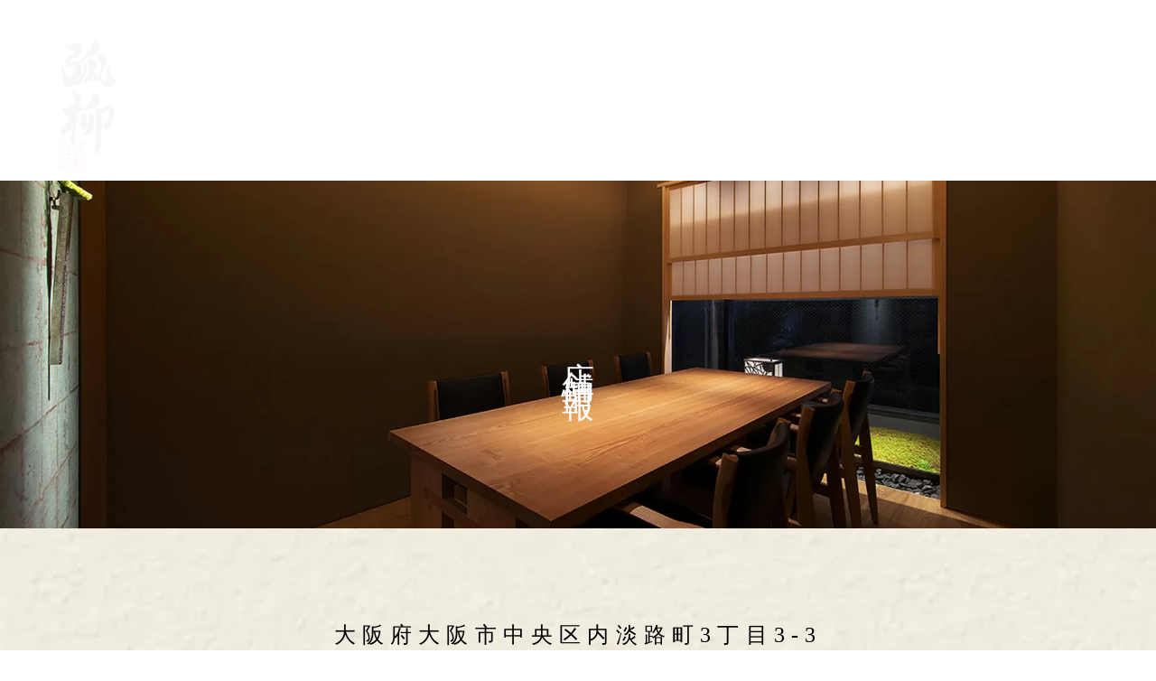

--- FILE ---
content_type: text/html; charset=UTF-8
request_url: https://www.koryu.net/shop/
body_size: 8523
content:
<!DOCTYPE html>
<html lang="ja">
<head prefix="og: http://ogp.me/ns# fb: http://ogp.me/ns/fb# website: http://ogp.me/ns/website#">
<!-- wexal_pst_init.js does not exist -->
<!-- engagement_delay.js does not exist -->
<!-- proxy.php does not exists -->
<link rel="dns-prefetch" href="//use.fontawesome.com/">
<link rel="preconnect" href="//use.fontawesome.com/">
<link rel="dns-prefetch" href="//www.googletagmanager.com/">
<meta charset="UTF-8">
<meta http-equiv="X-UA-Compatible" content="IE=edge">
<meta name="viewport" content="width=device-width, initial-scale=1.0">
<!-- ここからTDK -->
<title>店舗情報 | 大阪市北浜・北新地にある日本料理店【弧柳】</title>
<meta name="description" content="大阪市北浜・北新地にある日本料理店【弧柳】は、なにわ伝統料理を継承し、大阪の食文化を担う料理をご提供しております。季節ごとに旬のお料理と料理と向き合える食空間、お料理にあうお酒を各種ご用意して皆様のご来店をお待ちしております。">
<meta name="keyword" content="北新地,弧柳,日本料理,和食,同伴,接待,大阪市,日本酒,魚料理,懐石,割烹,ワイン,北区">
<!-- ここまでTDK -->
<!-- ここからOGP -->
<meta property="og:type" content="website">
<meta property="og:description" content="大阪市北浜・北新地にある日本料理店【弧柳】は、なにわ伝統料理を継承し、大阪の食文化を担う料理をご提供しております。季節ごとに旬のお料理と料理と向き合える食空間、お料理にあうお酒を各種ご用意して皆様のご来店をお待ちしております。">
<meta property="og:title" content="店舗情報 | 大阪市北浜・北新地にある日本料理店【弧柳】">
<meta property="og:url" content="http://www.koryu.net/shop/">
<meta property="og:image" content="https://www.koryu.net/wp-content/themes/koryu/assets/img/header/top.jpg">
<meta property="og:site_name" content="弧柳">
<meta name="twitter:card" content="summary">
<!-- ここまでOGP -->
<link rel="shortcut icon" href="https://www.koryu.net/wp-content/themes/koryu/assets/img/favicon/favicon.ico">
<link rel="stylesheet" href="https://www.koryu.net/wp-content/themes/koryu/assets/scss/style.css?ver4">
<link rel="stylesheet" href="https://www.koryu.net/wp-content/themes/koryu/style.css">
<meta name='robots' content='max-image-preview:large'/>
<link rel='dns-prefetch' href='//use.fontawesome.com'/>
<style id='wp-img-auto-sizes-contain-inline-css' type='text/css'>
img:is([sizes=auto i],[sizes^="auto," i]){contain-intrinsic-size:3000px 1500px}
/*# sourceURL=wp-img-auto-sizes-contain-inline-css */
</style>
<style id='wp-emoji-styles-inline-css' type='text/css'>

	img.wp-smiley, img.emoji {
		display: inline !important;
		border: none !important;
		box-shadow: none !important;
		height: 1em !important;
		width: 1em !important;
		margin: 0 0.07em !important;
		vertical-align: -0.1em !important;
		background: none !important;
		padding: 0 !important;
	}
/*# sourceURL=wp-emoji-styles-inline-css */
</style>
<link rel='stylesheet' id='wp-block-library-css' href='https://www.koryu.net/wp-includes/css/dist/block-library/style.min.css?ver=6.9' type='text/css' media='all'/>
<style id='global-styles-inline-css' type='text/css'>
:root{--wp--preset--aspect-ratio--square: 1;--wp--preset--aspect-ratio--4-3: 4/3;--wp--preset--aspect-ratio--3-4: 3/4;--wp--preset--aspect-ratio--3-2: 3/2;--wp--preset--aspect-ratio--2-3: 2/3;--wp--preset--aspect-ratio--16-9: 16/9;--wp--preset--aspect-ratio--9-16: 9/16;--wp--preset--color--black: #000000;--wp--preset--color--cyan-bluish-gray: #abb8c3;--wp--preset--color--white: #ffffff;--wp--preset--color--pale-pink: #f78da7;--wp--preset--color--vivid-red: #cf2e2e;--wp--preset--color--luminous-vivid-orange: #ff6900;--wp--preset--color--luminous-vivid-amber: #fcb900;--wp--preset--color--light-green-cyan: #7bdcb5;--wp--preset--color--vivid-green-cyan: #00d084;--wp--preset--color--pale-cyan-blue: #8ed1fc;--wp--preset--color--vivid-cyan-blue: #0693e3;--wp--preset--color--vivid-purple: #9b51e0;--wp--preset--gradient--vivid-cyan-blue-to-vivid-purple: linear-gradient(135deg,rgb(6,147,227) 0%,rgb(155,81,224) 100%);--wp--preset--gradient--light-green-cyan-to-vivid-green-cyan: linear-gradient(135deg,rgb(122,220,180) 0%,rgb(0,208,130) 100%);--wp--preset--gradient--luminous-vivid-amber-to-luminous-vivid-orange: linear-gradient(135deg,rgb(252,185,0) 0%,rgb(255,105,0) 100%);--wp--preset--gradient--luminous-vivid-orange-to-vivid-red: linear-gradient(135deg,rgb(255,105,0) 0%,rgb(207,46,46) 100%);--wp--preset--gradient--very-light-gray-to-cyan-bluish-gray: linear-gradient(135deg,rgb(238,238,238) 0%,rgb(169,184,195) 100%);--wp--preset--gradient--cool-to-warm-spectrum: linear-gradient(135deg,rgb(74,234,220) 0%,rgb(151,120,209) 20%,rgb(207,42,186) 40%,rgb(238,44,130) 60%,rgb(251,105,98) 80%,rgb(254,248,76) 100%);--wp--preset--gradient--blush-light-purple: linear-gradient(135deg,rgb(255,206,236) 0%,rgb(152,150,240) 100%);--wp--preset--gradient--blush-bordeaux: linear-gradient(135deg,rgb(254,205,165) 0%,rgb(254,45,45) 50%,rgb(107,0,62) 100%);--wp--preset--gradient--luminous-dusk: linear-gradient(135deg,rgb(255,203,112) 0%,rgb(199,81,192) 50%,rgb(65,88,208) 100%);--wp--preset--gradient--pale-ocean: linear-gradient(135deg,rgb(255,245,203) 0%,rgb(182,227,212) 50%,rgb(51,167,181) 100%);--wp--preset--gradient--electric-grass: linear-gradient(135deg,rgb(202,248,128) 0%,rgb(113,206,126) 100%);--wp--preset--gradient--midnight: linear-gradient(135deg,rgb(2,3,129) 0%,rgb(40,116,252) 100%);--wp--preset--font-size--small: 13px;--wp--preset--font-size--medium: 20px;--wp--preset--font-size--large: 36px;--wp--preset--font-size--x-large: 42px;--wp--preset--spacing--20: 0.44rem;--wp--preset--spacing--30: 0.67rem;--wp--preset--spacing--40: 1rem;--wp--preset--spacing--50: 1.5rem;--wp--preset--spacing--60: 2.25rem;--wp--preset--spacing--70: 3.38rem;--wp--preset--spacing--80: 5.06rem;--wp--preset--shadow--natural: 6px 6px 9px rgba(0, 0, 0, 0.2);--wp--preset--shadow--deep: 12px 12px 50px rgba(0, 0, 0, 0.4);--wp--preset--shadow--sharp: 6px 6px 0px rgba(0, 0, 0, 0.2);--wp--preset--shadow--outlined: 6px 6px 0px -3px rgb(255, 255, 255), 6px 6px rgb(0, 0, 0);--wp--preset--shadow--crisp: 6px 6px 0px rgb(0, 0, 0);}:where(.is-layout-flex){gap: 0.5em;}:where(.is-layout-grid){gap: 0.5em;}body .is-layout-flex{display: flex;}.is-layout-flex{flex-wrap: wrap;align-items: center;}.is-layout-flex > :is(*, div){margin: 0;}body .is-layout-grid{display: grid;}.is-layout-grid > :is(*, div){margin: 0;}:where(.wp-block-columns.is-layout-flex){gap: 2em;}:where(.wp-block-columns.is-layout-grid){gap: 2em;}:where(.wp-block-post-template.is-layout-flex){gap: 1.25em;}:where(.wp-block-post-template.is-layout-grid){gap: 1.25em;}.has-black-color{color: var(--wp--preset--color--black) !important;}.has-cyan-bluish-gray-color{color: var(--wp--preset--color--cyan-bluish-gray) !important;}.has-white-color{color: var(--wp--preset--color--white) !important;}.has-pale-pink-color{color: var(--wp--preset--color--pale-pink) !important;}.has-vivid-red-color{color: var(--wp--preset--color--vivid-red) !important;}.has-luminous-vivid-orange-color{color: var(--wp--preset--color--luminous-vivid-orange) !important;}.has-luminous-vivid-amber-color{color: var(--wp--preset--color--luminous-vivid-amber) !important;}.has-light-green-cyan-color{color: var(--wp--preset--color--light-green-cyan) !important;}.has-vivid-green-cyan-color{color: var(--wp--preset--color--vivid-green-cyan) !important;}.has-pale-cyan-blue-color{color: var(--wp--preset--color--pale-cyan-blue) !important;}.has-vivid-cyan-blue-color{color: var(--wp--preset--color--vivid-cyan-blue) !important;}.has-vivid-purple-color{color: var(--wp--preset--color--vivid-purple) !important;}.has-black-background-color{background-color: var(--wp--preset--color--black) !important;}.has-cyan-bluish-gray-background-color{background-color: var(--wp--preset--color--cyan-bluish-gray) !important;}.has-white-background-color{background-color: var(--wp--preset--color--white) !important;}.has-pale-pink-background-color{background-color: var(--wp--preset--color--pale-pink) !important;}.has-vivid-red-background-color{background-color: var(--wp--preset--color--vivid-red) !important;}.has-luminous-vivid-orange-background-color{background-color: var(--wp--preset--color--luminous-vivid-orange) !important;}.has-luminous-vivid-amber-background-color{background-color: var(--wp--preset--color--luminous-vivid-amber) !important;}.has-light-green-cyan-background-color{background-color: var(--wp--preset--color--light-green-cyan) !important;}.has-vivid-green-cyan-background-color{background-color: var(--wp--preset--color--vivid-green-cyan) !important;}.has-pale-cyan-blue-background-color{background-color: var(--wp--preset--color--pale-cyan-blue) !important;}.has-vivid-cyan-blue-background-color{background-color: var(--wp--preset--color--vivid-cyan-blue) !important;}.has-vivid-purple-background-color{background-color: var(--wp--preset--color--vivid-purple) !important;}.has-black-border-color{border-color: var(--wp--preset--color--black) !important;}.has-cyan-bluish-gray-border-color{border-color: var(--wp--preset--color--cyan-bluish-gray) !important;}.has-white-border-color{border-color: var(--wp--preset--color--white) !important;}.has-pale-pink-border-color{border-color: var(--wp--preset--color--pale-pink) !important;}.has-vivid-red-border-color{border-color: var(--wp--preset--color--vivid-red) !important;}.has-luminous-vivid-orange-border-color{border-color: var(--wp--preset--color--luminous-vivid-orange) !important;}.has-luminous-vivid-amber-border-color{border-color: var(--wp--preset--color--luminous-vivid-amber) !important;}.has-light-green-cyan-border-color{border-color: var(--wp--preset--color--light-green-cyan) !important;}.has-vivid-green-cyan-border-color{border-color: var(--wp--preset--color--vivid-green-cyan) !important;}.has-pale-cyan-blue-border-color{border-color: var(--wp--preset--color--pale-cyan-blue) !important;}.has-vivid-cyan-blue-border-color{border-color: var(--wp--preset--color--vivid-cyan-blue) !important;}.has-vivid-purple-border-color{border-color: var(--wp--preset--color--vivid-purple) !important;}.has-vivid-cyan-blue-to-vivid-purple-gradient-background{background: var(--wp--preset--gradient--vivid-cyan-blue-to-vivid-purple) !important;}.has-light-green-cyan-to-vivid-green-cyan-gradient-background{background: var(--wp--preset--gradient--light-green-cyan-to-vivid-green-cyan) !important;}.has-luminous-vivid-amber-to-luminous-vivid-orange-gradient-background{background: var(--wp--preset--gradient--luminous-vivid-amber-to-luminous-vivid-orange) !important;}.has-luminous-vivid-orange-to-vivid-red-gradient-background{background: var(--wp--preset--gradient--luminous-vivid-orange-to-vivid-red) !important;}.has-very-light-gray-to-cyan-bluish-gray-gradient-background{background: var(--wp--preset--gradient--very-light-gray-to-cyan-bluish-gray) !important;}.has-cool-to-warm-spectrum-gradient-background{background: var(--wp--preset--gradient--cool-to-warm-spectrum) !important;}.has-blush-light-purple-gradient-background{background: var(--wp--preset--gradient--blush-light-purple) !important;}.has-blush-bordeaux-gradient-background{background: var(--wp--preset--gradient--blush-bordeaux) !important;}.has-luminous-dusk-gradient-background{background: var(--wp--preset--gradient--luminous-dusk) !important;}.has-pale-ocean-gradient-background{background: var(--wp--preset--gradient--pale-ocean) !important;}.has-electric-grass-gradient-background{background: var(--wp--preset--gradient--electric-grass) !important;}.has-midnight-gradient-background{background: var(--wp--preset--gradient--midnight) !important;}.has-small-font-size{font-size: var(--wp--preset--font-size--small) !important;}.has-medium-font-size{font-size: var(--wp--preset--font-size--medium) !important;}.has-large-font-size{font-size: var(--wp--preset--font-size--large) !important;}.has-x-large-font-size{font-size: var(--wp--preset--font-size--x-large) !important;}
/*# sourceURL=global-styles-inline-css */
</style>
<style id='classic-theme-styles-inline-css' type='text/css'>
/*! This file is auto-generated */
.wp-block-button__link{color:#fff;background-color:#32373c;border-radius:9999px;box-shadow:none;text-decoration:none;padding:calc(.667em + 2px) calc(1.333em + 2px);font-size:1.125em}.wp-block-file__button{background:#32373c;color:#fff;text-decoration:none}
/*# sourceURL=/wp-includes/css/classic-themes.min.css */
</style>
<link rel='stylesheet' id='font-awesome-svg-styles-css' href='https://www.koryu.net/wp-content/uploads/font-awesome/v6.7.2/css/svg-with-js.css' type='text/css' media='all'/>
<style id='font-awesome-svg-styles-inline-css' type='text/css'>
   .wp-block-font-awesome-icon svg::before,
   .wp-rich-text-font-awesome-icon svg::before {content: unset;}
/*# sourceURL=font-awesome-svg-styles-inline-css */
</style>
<link rel='stylesheet' id='xo-event-calendar-css' href='https://www.koryu.net/wp-content/plugins/xo-event-calendar/css/xo-event-calendar.css?ver=3.2.7' type='text/css' media='all'/>
<link rel='stylesheet' id='xo-event-calendar-event-calendar-css' href='https://www.koryu.net/wp-content/plugins/xo-event-calendar/build/event-calendar/style-index.css?ver=3.2.7' type='text/css' media='all'/>
<link rel='stylesheet' id='font-awesome-official-css' href='https://use.fontawesome.com/releases/v6.7.2/css/all.css' type='text/css' media='all' integrity="sha384-nRgPTkuX86pH8yjPJUAFuASXQSSl2/bBUiNV47vSYpKFxHJhbcrGnmlYpYJMeD7a" crossorigin="anonymous"/>
<link rel='stylesheet' id='font-awesome-official-v4shim-css' href='https://use.fontawesome.com/releases/v6.7.2/css/v4-shims.css' type='text/css' media='all' integrity="sha384-npPMK6zwqNmU3qyCCxEcWJkLBNYxEFM1nGgSoAWuCCXqVVz0cvwKEMfyTNkOxM2N" crossorigin="anonymous"/>
<link rel="alternate" title="JSON" type="application/json" href="https://www.koryu.net/wp-json/wp/v2/pages/12"/>
<meta name="generator" content="WordPress 6.9"/>
<link rel="canonical" href="https://www.koryu.net/shop/"/>
<noscript><style>.lazyload[data-src]{display:none !important;}</style></noscript><style>.lazyload{background-image:none !important;}.lazyload:before{background-image:none !important;}</style>	<style type="text/css" id="wp-custom-css">
			.souvenir p.link{
	color:#fff;
	text-align:center;
	font-size:120%;
	padding-top:20px;
}

.souvenir p.link a{
	color:#fff;
	text-decoration:underline;	
}

.youtube {
  width: 100%;
  aspect-ratio: 16 / 9;
	margin-top:70px;
}
.youtube iframe {
  width: 100%;
  height: 100%;
}

.calendar h2{
	text-align:center;
	margin-bottom:20px;
}

.calendar{
	max-width:700px;
	margin:100px auto 0;
	border:#ccc 1px solid;
	padding:70px 100px;
}

.xo-event-calendar{
		font-family:'游明朝体', 'Yu Mincho', YuMincho, 'ヒラギノ明朝 Pro', 'Hiragino Mincho Pro', 'MS P明朝', 'MS PMincho', serif;	
}

.xo-event-calendar table.xo-month > thead th.sunday{
	color:#c84b4b;
}

.xo-event-calendar table.xo-month > thead th.saturday{
	color:#6ba2c1;	
}

.header .widget .textwidget .container .header__pc-navi .header-menu .sub-menu{ padding-bottom: 8px; }

.header .widget .textwidget .container .header__pc-navi .header-menu{ align-items: center; }  

@media only screen and (max-width: 1280px){
	.calendar{
	padding:50px 50px;
		border:none;
		margin:30px auto 0;
}
	.shop-image{
		margin-top:60px;
	}
	
}		</style>
<!-- Global site tag (gtag.js) - Google Analytics -->
<script async src="https://www.googletagmanager.com/gtag/js?id=G-SD8JPBX02M"></script>
<script>
    window.dataLayer = window.dataLayer || [];
    function gtag(){dataLayer.push(arguments);}
    gtag('js', new Date());

    gtag('config', 'G-SD8JPBX02M');
  </script>
</head>
<body>
<script data-cfasync="false" data-no-defer="1">var ewww_webp_supported=false;</script>
<div id="luxy">
<header class="header" id="top">
<li id="black-studio-tinymce-3" class="widget widget_black_studio_tinymce"><div class="textwidget"><div class="container">
<nav class="header__pc-navi">
<h1 class="header__logo js-fadeUp-header" data-delay="0"><a href="https://www.koryu.net"><img class="logo__img lazyload" src="[data-uri]" alt="弧柳" data-src="https://www.koryu.net/wp-content/uploads/2022/04/logo.png" decoding="async"/><noscript><img class="logo__img" src="https://www.koryu.net/wp-content/uploads/2022/04/logo.png" alt="弧柳" data-eio="l"/></noscript></a></h1>
<div class="header-menu">
<ul class="main-menu">
<li class="js-fadeUp-header" data-delay="0.6"><a>ご挨拶</a></li>
<li class="js-fadeUp-header" data-delay="0.5"><a href="https://www.koryu.net/about">弧柳について</a></li>
<li class="js-fadeUp-header" data-delay="0.4"><a href="https://www.koryu.net/menu">お品書き</a></li>
<li class="js-fadeUp-header" data-delay="0.3"><a href="https://www.koryu.net/news">お知らせ</a></li>
<li class="js-fadeUp-header" data-delay="0.2"><a href="https://www.koryu.net/shop">店舗情報</a></li>
<li class="js-fadeUp-header" data-delay="0.1"><a href="https://www.koryu.net/keishin">弧柳継心</a></li>
<li class="js-fadeUp-header" data-delay="0.1"><a rel="noreferrer noopener" href="https://koryu.official.ec/" target="_blank">お取寄せ</a></li>
</ul>
<ul class="sub-menu js-fadeUp-header" data-delay="0.7">
<li class="online-reserve"><a href="https://www.tablecheck.com/shops/osaka-koryu/reserve" target="_blank" rel="noopener noreferrer"><img src="[data-uri]" alt="オンライン予約" data-src="https://www.koryu.net/wp-content/uploads/2022/04/reserve.jpg" decoding="async" class="lazyload"/><noscript><img src="https://www.koryu.net/wp-content/uploads/2022/04/reserve.jpg" alt="オンライン予約" data-eio="l"/></noscript></a></li>
<li class="ist"><a href="https://instagram.com/koryu200933" target="_blank" rel="noopener noreferrer"><img src="[data-uri]" alt="instagram" data-src="https://www.koryu.net/wp-content/uploads/2022/04/ig.jpg" decoding="async" class="lazyload"/><noscript><img src="https://www.koryu.net/wp-content/uploads/2022/04/ig.jpg" alt="instagram" data-eio="l"/></noscript></a></li>
<li class="ist"><a href="https://koryu.official.ec/" target="_blank" rel="noopener noreferrer"><img src="[data-uri]" alt="online shop" data-src="https://www.koryu.net/wp-content/uploads/2025/04/shop_bn03.png" decoding="async" class="lazyload"/><noscript><img src="https://www.koryu.net/wp-content/uploads/2025/04/shop_bn03.png" alt="online shop" data-eio="l"/></noscript></a></li>
<li class="online-reserve2"><a href="https://myconciergejapan.com/koryu/" target="_blank" rel="noopener noreferrer"><img src="[data-uri]" alt="オンライン予約" data-src="https://www.koryu.net/wp-content/uploads/2022/04/reservation-btn02.jpg" decoding="async" class="lazyload"/><noscript><img src="https://www.koryu.net/wp-content/uploads/2022/04/reservation-btn02.jpg" alt="オンライン予約" data-eio="l"/></noscript></a></li>
</ul>
</div>
<div class="header__hamburger-menu turn js-fadeUp-header" data-delay="0.2">
<div style="font-size: 28px; line-height: 1;"><i class="fa-solid fa-bars"></i></div>
</div>
</nav>
</div>
</div></li>
</header>
<section class="header__sp-navi turn">
<li id="black-studio-tinymce-4" class="widget widget_black_studio_tinymce"><div class="textwidget"><div class="container">
<nav>
<ul class="main-menu">
<li><a class="h-greeting" href="https://www.koryu.net/about#greeting">ご挨拶</a></li>
<li><a href="https://www.koryu.net/about">弧柳について</a></li>
<li><a href="https://www.koryu.net/menu">お品書き</a></li>
<li><a href="https://www.koryu.net/news">お知らせ</a></li>
<li><a href="https://www.koryu.net/shop">店舗情報</a></li>
<li><a href="https://www.koryu.net/keishin">弧柳継心</a></li>
<li><a rel="noreferrer noopener" href="https://koryu.official.ec/" target="_blank">お取寄せ</a></li>
</ul>
<ul class="sub-menu">
<li class="online-reserve"><a href="https://www.tablecheck.com/shops/osaka-koryu/reserve" target="_blank" rel="noopener noreferrer"><img src="[data-uri]" alt="オンライン予約" data-src="https://www.koryu.net/wp-content/uploads/2022/04/reserve.jpg" decoding="async" class="lazyload"/><noscript><img src="https://www.koryu.net/wp-content/uploads/2022/04/reserve.jpg" alt="オンライン予約" data-eio="l"/></noscript></a></li>
<li class="ist"><a href="https://instagram.com/koryu200933" target="_blank" rel="noopener noreferrer"><img src="[data-uri]" alt="instagram" data-src="https://www.koryu.net/wp-content/uploads/2022/04/ig.jpg" decoding="async" class="lazyload"/><noscript><img src="https://www.koryu.net/wp-content/uploads/2022/04/ig.jpg" alt="instagram" data-eio="l"/></noscript></a></li>
<li class="ist" style="margin-top: 15px"><a href="https://koryu.official.ec/" target="_blank" rel="noopener noreferrer"><img src="[data-uri]" alt="online shop" data-src="https://www.koryu.net/wp-content/uploads/2025/04/shop_bn03.png" decoding="async" class="lazyload"/><noscript><img src="https://www.koryu.net/wp-content/uploads/2025/04/shop_bn03.png" alt="online shop" data-eio="l"/></noscript></a></li>
<li class="online-reserve2" style="margin-top: 15px;"><a href="https://myconciergejapan.com/koryu/" target="_blank" rel="noopener noreferrer"><img src="[data-uri]" alt="オンライン予約" data-src="https://www.koryu.net/wp-content/uploads/2022/04/reservation-btn02.jpg" decoding="async" class="lazyload"/><noscript><img src="https://www.koryu.net/wp-content/uploads/2022/04/reservation-btn02.jpg" alt="オンライン予約" data-eio="l"/></noscript></a></li>
</ul>
</nav>
</div>
</div></li>
</section>
<li id="black-studio-tinymce-5" class="widget widget_black_studio_tinymce"><div class="textwidget"><div class="sp-online-reserve2"><a href="https://myconciergejapan.com/koryu/" target="_blank" rel="noopener noreferrer"><img src="[data-uri]" alt="オンライン予約" data-src="https://www.koryu.net/wp-content/uploads/2022/04/reservation-btn02.jpg" decoding="async" class="lazyload"/><noscript><img src="https://www.koryu.net/wp-content/uploads/2022/04/reservation-btn02.jpg" alt="オンライン予約" data-eio="l"/></noscript></a></div>
</div></li>
<section class="page-top page-shop">
<div class="container">
<h1 class="page-title">店舗情報</h1>
</div>
</section>
<section class="shop-access">
<div class="container">
<h1 class="title js-slide"><img decoding="async" src="[data-uri]" alt="ACCESS" data-src="https://www.koryu.net/wp-content/uploads/2022/04/access-title.png" class="lazyload"><noscript><img decoding="async" src="https://www.koryu.net/wp-content/uploads/2022/04/access-title.png" alt="ACCESS" data-eio="l"></noscript></h1>
<h2 class="address js-slide">大阪府大阪市中央区内淡路町3丁目3-3</h2>
<p class="js-slide">京阪本線・地下鉄/北浜駅より徒歩10分</p>
<div class="map js-slide"><iframe style="border:0;" allowfullscreen="" loading="lazy" data-src="https://www.google.com/maps/embed?pb=!1m18!1m12!1m3!1d3280.725620530282!2d135.50789351509374!3d34.68687379146662!2m3!1f0!2f0!3f0!3m2!1i1024!2i768!4f13.1!3m3!1m2!1s0x6000e720c3dae2df%3A0x69c1d232dda13c1c!2z44CSNTQwLTAwMzgg5aSn6Ziq5bqc5aSn6Ziq5biC5Lit5aSu5Yy65YaF5reh6Lev55S677yT5LiB55uu77yT4oiS77yT!5e0!3m2!1sja!2sjp!4v1639412743922!5m2!1sja!2sjp" class="lazyload"></iframe></div>
</div>
</section>
<section class="shop-reservation">
<div class="container">
<div class="column-2">
<div class="time js-up">
<div class="time-box">
<div class="lunch">
<h1>LUNCH</h1>
<p>土曜・祝日のみ 12時～（一斉スタート）</p>
</div>
<div class="dinner">
<h1>DINNER</h1>
<ul>
<li>月曜から土曜・祝日</li>
<li>午後6時～ / 午後9時～</li>
<li>（2部制一斉スタート）</li>
</ul>
</div>
<div class="regular-holiday">
<p>毎週日曜定休</p>
</div>
</div>
</div>
<div class="txt">
<h1 class="reservation-tel js-slide"><span>予約専用 : </span><a href="tel:050-3172-3474">050-3172-3474</a></h1>
<p class="contact-tel js-slide">（お問い合わせ : <a href="tel:06-7509-3956">06-7509-3956</a>）</p>
<div class="online-reservation js-slide"><a href="https://omakase.in/ja/r/cs756980" target="_blank" rel="noopener noreferrer">オンライン予約</a></div>
</div>
</div>
</div>
<div class="counter js-slide">
<p><span class="subject">席数</span><span class="number">カウンター13/テーブル6/座敷4</span></p>
</div>
</section>
<div class="calendar">
<h2>営業日カレンダー</h2>
<div id="xo-event-calendar-1" class="xo-event-calendar"><div class="calendars xo-months"><div class="calendar xo-month-wrap"><table class="xo-month"><caption><div class="month-header"><button type="button" class="month-prev" onclick="this.disabled = true; xo_event_calendar_month(this,'2025-12',1,'','holiday,lunch',1,2,0,1,1,'',1,1,'2026-1'); return false;"><span class="nav-prev">PREV</span></button><span class="calendar-caption">2026年 1月</span><button type="button" class="month-next" onclick="this.disabled = true; xo_event_calendar_month(this,'2026-2',1,'','holiday,lunch',1,2,0,1,1,'',1,1,'2026-1'); return false;"><span class="nav-next">NEXT</span></button></div></caption><thead><tr><th class="sunday">日</th><th class="monday">月</th><th class="tuesday">火</th><th class="wednesday">水</th><th class="thursday">木</th><th class="friday">金</th><th class="saturday">土</th></tr></thead><tbody><tr><td colspan="7" class="month-week"><table class="month-dayname"><tbody><tr class="dayname"><td><div class="other-month holiday-holiday" style="background-color: #fcdede;">28</div></td><td><div class="other-month holiday-holiday" style="background-color: #fcdede;">29</div></td><td><div class="other-month holiday-holiday" style="background-color: #fcdede;">30</div></td><td><div class="other-month holiday-holiday" style="background-color: #fcdede;">31</div></td><td><div class="holiday-holiday" style="background-color: #fcdede;">1</div></td><td><div class="holiday-holiday" style="background-color: #fcdede;">2</div></td><td><div class="holiday-holiday holiday-lunch" style="background-color: #f8f0e0;">3</div></td></tr></tbody></table><div class="month-dayname-space"></div><table class="month-event-space"><tbody><tr><td><div></div></td><td><div></div></td><td><div></div></td><td><div></div></td><td><div></div></td><td><div></div></td><td><div></div></td></tr></tbody></table></td></tr><tr><td colspan="7" class="month-week"><table class="month-dayname"><tbody><tr class="dayname"><td><div class="holiday-holiday" style="background-color: #fcdede;">4</div></td><td><div class="holiday-holiday" style="background-color: #fcdede;">5</div></td><td><div class="holiday-holiday" style="background-color: #fcdede;">6</div></td><td><div class="holiday-holiday" style="background-color: #fcdede;">7</div></td><td><div class="holiday-holiday" style="background-color: #fcdede;">8</div></td><td><div class="holiday-holiday" style="background-color: #fcdede;">9</div></td><td><div class="holiday-holiday holiday-lunch" style="background-color: #f8f0e0;">10</div></td></tr></tbody></table><div class="month-dayname-space"></div><table class="month-event-space"><tbody><tr><td><div></div></td><td><div></div></td><td><div></div></td><td><div></div></td><td><div></div></td><td><div></div></td><td><div></div></td></tr></tbody></table></td></tr><tr><td colspan="7" class="month-week"><table class="month-dayname"><tbody><tr class="dayname"><td><div class="holiday-holiday" style="background-color: #fcdede;">11</div></td><td><div class="holiday-holiday" style="background-color: #fcdede;">12</div></td><td><div class="holiday-holiday" style="background-color: #fcdede;">13</div></td><td><div>14</div></td><td><div>15</div></td><td><div>16</div></td><td><div class="holiday-lunch" style="background-color: #f8f0e0;">17</div></td></tr></tbody></table><div class="month-dayname-space"></div><table class="month-event-space"><tbody><tr><td><div></div></td><td><div></div></td><td><div></div></td><td><div></div></td><td><div></div></td><td><div></div></td><td><div></div></td></tr></tbody></table></td></tr><tr><td colspan="7" class="month-week"><table class="month-dayname"><tbody><tr class="dayname"><td><div class="holiday-holiday" style="background-color: #fcdede;">18</div></td><td><div>19</div></td><td><div>20</div></td><td><div>21</div></td><td><div class="today">22</div></td><td><div>23</div></td><td><div class="holiday-lunch" style="background-color: #f8f0e0;">24</div></td></tr></tbody></table><div class="month-dayname-space"></div><table class="month-event-space"><tbody><tr><td><div></div></td><td><div></div></td><td><div></div></td><td><div></div></td><td><div></div></td><td><div></div></td><td><div></div></td></tr></tbody></table></td></tr><tr><td colspan="7" class="month-week"><table class="month-dayname"><tbody><tr class="dayname"><td><div class="holiday-holiday" style="background-color: #fcdede;">25</div></td><td><div>26</div></td><td><div>27</div></td><td><div>28</div></td><td><div>29</div></td><td><div>30</div></td><td><div class="holiday-lunch" style="background-color: #f8f0e0;">31</div></td></tr></tbody></table><div class="month-dayname-space"></div><table class="month-event-space"><tbody><tr><td><div></div></td><td><div></div></td><td><div></div></td><td><div></div></td><td><div></div></td><td><div></div></td><td><div></div></td></tr></tbody></table></td></tr></tbody></table></div>
</div><div class="holiday-titles"><p class="holiday-title"><span style="background-color: #fcdede;"></span>定休日</p><p class="holiday-title"><span style="background-color: #f8f0e0;"></span>ランチ営業日</p></div><div class="loading-animation"></div></div>
</div>
<section class="shop-image">
<ul>
<li><img decoding="async" src="[data-uri]" data-src="https://www.koryu.net/wp-content/uploads/2022/04/shop-image01.jpg" class="lazyload"><noscript><img decoding="async" src="https://www.koryu.net/wp-content/uploads/2022/04/shop-image01.jpg" data-eio="l"></noscript></li>
<li><img decoding="async" src="[data-uri]" data-src="https://www.koryu.net/wp-content/uploads/2022/04/shop-image02.jpg" class="lazyload"><noscript><img decoding="async" src="https://www.koryu.net/wp-content/uploads/2022/04/shop-image02.jpg" data-eio="l"></noscript></li>
<li><img decoding="async" src="[data-uri]" data-src="https://www.koryu.net/wp-content/uploads/2022/04/shop-image03.jpg" class="lazyload"><noscript><img decoding="async" src="https://www.koryu.net/wp-content/uploads/2022/04/shop-image03.jpg" data-eio="l"></noscript></li>
</ul>
</section>
<section class="shopdoor">
<div class="container">
<div class="column-2">
<div class="item1 luxy-el" data-speed-y="-2" data-offset="160">
<div class="img"><img decoding="async" src="[data-uri]" data-src="https://www.koryu.net/wp-content/uploads/2022/04/shopdoor1.jpg" class="lazyload"><noscript><img decoding="async" src="https://www.koryu.net/wp-content/uploads/2022/04/shopdoor1.jpg" data-eio="l"></noscript></div>
</div>
<div class="item2 luxy-el" data-speed-y="-5" data-offset="360">
<div class="img"><img decoding="async" src="[data-uri]" data-src="https://www.koryu.net/wp-content/uploads/2022/04/shopdoor2.jpg" class="lazyload"><noscript><img decoding="async" src="https://www.koryu.net/wp-content/uploads/2022/04/shopdoor2.jpg" data-eio="l"></noscript></div>
</div>
</div>
</div>
</section>
<footer class="footer">
<li id="black-studio-tinymce-2" class="widget widget_black_studio_tinymce"><div class="textwidget"><div class="container">
<div class="column-2">
<div class="detail">
<table>
<tbody>
<tr>
<th>店舗名</th>
<td>弧柳（こりゅう）</td>
</tr>
<tr>
<th>住所</th>
<td>〒540-0038</p>
<p>大阪府大阪市中央区内淡路町3丁目3-3</td>
</tr>
<tr>
<th>電話番号</th>
<td><a href="tel:06-7509-3956">06-7509-3956</a> 予約専用 : <a href="tel:050-3172-3474">050-3172-3474</a></td>
</tr>
<tr>
<th>営業時間</th>
<td>[昼] 12:00～（一斉スタート）</p>
<p>[夜] 18:00～/21:00～（2部制一斉スタート）</td>
</tr>
<tr>
<th>定休日</th>
<td>日曜日</td>
</tr>
<tr>
<th>席数</th>
<td>カウンター13/テーブル6/座敷４</td>
</tr>
</tbody>
</table>
</div>
<div class="map"><iframe style="border: 0;" width="600" height="450" allowfullscreen="allowfullscreen" data-src="https://www.google.com/maps/embed?pb=!1m18!1m12!1m3!1d3280.7256205303133!2d135.507893515532!3d34.686873791465835!2m3!1f0!2f0!3f0!3m2!1i1024!2i768!4f13.1!3m3!1m2!1s0x6000e720c3dae2df%3A0x69c1d232dda13c1c!2z44CSNTQwLTAwMzgg5aSn6Ziq5bqc5aSn6Ziq5biC5Lit5aSu5Yy65YaF5reh6Lev55S677yT5LiB55uu77yT4oiS77yT!5e0!3m2!1sja!2sjp!4v1636423451057!5m2!1sja!2sjp" class="lazyload"></iframe>京阪本線・地下鉄/北浜駅より徒歩10分</div>
</div>
</div>
<div class="copyright">
<p class="caption">© 2024 弧柳</p>
</div>
</div></li>
</footer>
</div>
<div class="to-top">
<a class="js-scroll-btn" href="#top"></a>
</div>
</body>
<script type="speculationrules">
{"prefetch":[{"source":"document","where":{"and":[{"href_matches":"/*"},{"not":{"href_matches":["/wp-*.php","/wp-admin/*","/wp-content/uploads/*","/wp-content/*","/wp-content/plugins/*","/wp-content/themes/koryu/*","/*\\?(.+)"]}},{"not":{"selector_matches":"a[rel~=\"nofollow\"]"}},{"not":{"selector_matches":".no-prefetch, .no-prefetch a"}}]},"eagerness":"conservative"}]}
</script>
<script type="text/javascript" id="eio-lazy-load-js-before">
/* <![CDATA[ */
var eio_lazy_vars = {"exactdn_domain":"","skip_autoscale":0,"threshold":0};
//# sourceURL=eio-lazy-load-js-before
/* ]]> */
</script>
<script type="text/javascript" src="https://www.koryu.net/wp-content/plugins/ewww-image-optimizer/includes/lazysizes.min.js?ver=660.0" id="eio-lazy-load-js"></script>
<script type="text/javascript" id="xo-event-calendar-ajax-js-extra">
/* <![CDATA[ */
var xo_event_calendar_object = {"ajax_url":"https://www.koryu.net/wp-admin/admin-ajax.php","action":"xo_event_calendar_month"};
var xo_simple_calendar_object = {"ajax_url":"https://www.koryu.net/wp-admin/admin-ajax.php","action":"xo_simple_calendar_month"};
//# sourceURL=xo-event-calendar-ajax-js-extra
/* ]]> */
</script>
<script type="text/javascript" src="https://www.koryu.net/wp-content/plugins/xo-event-calendar/js/ajax.js?ver=3.2.7" id="xo-event-calendar-ajax-js"></script>
<script id="wp-emoji-settings" type="application/json">
{"baseUrl":"https://s.w.org/images/core/emoji/17.0.2/72x72/","ext":".png","svgUrl":"https://s.w.org/images/core/emoji/17.0.2/svg/","svgExt":".svg","source":{"concatemoji":"https://www.koryu.net/wp-includes/js/wp-emoji-release.min.js?ver=6.9"}}
</script>
<script type="module">
/* <![CDATA[ */
/*! This file is auto-generated */
const a=JSON.parse(document.getElementById("wp-emoji-settings").textContent),o=(window._wpemojiSettings=a,"wpEmojiSettingsSupports"),s=["flag","emoji"];function i(e){try{var t={supportTests:e,timestamp:(new Date).valueOf()};sessionStorage.setItem(o,JSON.stringify(t))}catch(e){}}function c(e,t,n){e.clearRect(0,0,e.canvas.width,e.canvas.height),e.fillText(t,0,0);t=new Uint32Array(e.getImageData(0,0,e.canvas.width,e.canvas.height).data);e.clearRect(0,0,e.canvas.width,e.canvas.height),e.fillText(n,0,0);const a=new Uint32Array(e.getImageData(0,0,e.canvas.width,e.canvas.height).data);return t.every((e,t)=>e===a[t])}function p(e,t){e.clearRect(0,0,e.canvas.width,e.canvas.height),e.fillText(t,0,0);var n=e.getImageData(16,16,1,1);for(let e=0;e<n.data.length;e++)if(0!==n.data[e])return!1;return!0}function u(e,t,n,a){switch(t){case"flag":return n(e,"\ud83c\udff3\ufe0f\u200d\u26a7\ufe0f","\ud83c\udff3\ufe0f\u200b\u26a7\ufe0f")?!1:!n(e,"\ud83c\udde8\ud83c\uddf6","\ud83c\udde8\u200b\ud83c\uddf6")&&!n(e,"\ud83c\udff4\udb40\udc67\udb40\udc62\udb40\udc65\udb40\udc6e\udb40\udc67\udb40\udc7f","\ud83c\udff4\u200b\udb40\udc67\u200b\udb40\udc62\u200b\udb40\udc65\u200b\udb40\udc6e\u200b\udb40\udc67\u200b\udb40\udc7f");case"emoji":return!a(e,"\ud83e\u1fac8")}return!1}function f(e,t,n,a){let r;const o=(r="undefined"!=typeof WorkerGlobalScope&&self instanceof WorkerGlobalScope?new OffscreenCanvas(300,150):document.createElement("canvas")).getContext("2d",{willReadFrequently:!0}),s=(o.textBaseline="top",o.font="600 32px Arial",{});return e.forEach(e=>{s[e]=t(o,e,n,a)}),s}function r(e){var t=document.createElement("script");t.src=e,t.defer=!0,document.head.appendChild(t)}a.supports={everything:!0,everythingExceptFlag:!0},new Promise(t=>{let n=function(){try{var e=JSON.parse(sessionStorage.getItem(o));if("object"==typeof e&&"number"==typeof e.timestamp&&(new Date).valueOf()<e.timestamp+604800&&"object"==typeof e.supportTests)return e.supportTests}catch(e){}return null}();if(!n){if("undefined"!=typeof Worker&&"undefined"!=typeof OffscreenCanvas&&"undefined"!=typeof URL&&URL.createObjectURL&&"undefined"!=typeof Blob)try{var e="postMessage("+f.toString()+"("+[JSON.stringify(s),u.toString(),c.toString(),p.toString()].join(",")+"));",a=new Blob([e],{type:"text/javascript"});const r=new Worker(URL.createObjectURL(a),{name:"wpTestEmojiSupports"});return void(r.onmessage=e=>{i(n=e.data),r.terminate(),t(n)})}catch(e){}i(n=f(s,u,c,p))}t(n)}).then(e=>{for(const n in e)a.supports[n]=e[n],a.supports.everything=a.supports.everything&&a.supports[n],"flag"!==n&&(a.supports.everythingExceptFlag=a.supports.everythingExceptFlag&&a.supports[n]);var t;a.supports.everythingExceptFlag=a.supports.everythingExceptFlag&&!a.supports.flag,a.supports.everything||((t=a.source||{}).concatemoji?r(t.concatemoji):t.wpemoji&&t.twemoji&&(r(t.twemoji),r(t.wpemoji)))});
//# sourceURL=https://www.koryu.net/wp-includes/js/wp-emoji-loader.min.js
/* ]]> */
</script>
<script type="text/javascript" src="https://www.koryu.net/wp-content/themes/koryu/assets/js/jquery-3.6.0.min.js"></script>
<script type="text/javascript" src="https://www.koryu.net/wp-content/themes/koryu/assets/js/jquery.inview.min.js"></script>
<script type="text/javascript" src="https://www.koryu.net/wp-content/themes/koryu/assets/js/luxy.js"></script>
<script type="text/javascript" src="https://www.koryu.net/wp-content/themes/koryu/assets/js/main.js?ver=1"></script>
</html>

--- FILE ---
content_type: text/css
request_url: https://www.koryu.net/wp-content/themes/koryu/assets/scss/style.css?ver4
body_size: 7614
content:
@charset "UTF-8";@import url(https://fonts.googleapis.com/css2?family=Cormorant&display=swap);@import url(https://fonts.googleapis.com/css2?family=Cormorant:ital@1&display=swap);*,:after,:before{background-repeat:no-repeat;box-sizing:inherit}:after,:before{text-decoration:inherit;vertical-align:inherit}*{padding:0;margin:0;box-sizing:border-box}hr{overflow:visible;height:0;color:inherit}details,main{display:block}summary{display:list-item}small{font-size:80%}[hidden]{display:none}abbr[title]{border-bottom:none;text-decoration:underline;text-decoration:underline dotted}a{background-color:transparent;text-decoration:none;color:#000;transition:.5s}a:active,a:focus,a:hover,button:focus,input:focus,select:focus,textarea:focus{outline-width:0}code,kbd,pre,samp{font-family:monospace,monospace}pre{font-size:1em}b,strong{font-weight:bolder}sub,sup{font-size:75%;line-height:0;position:relative;vertical-align:baseline}sub{bottom:-.25em}sup{top:-.5em}table{border-color:inherit;text-indent:0}input{border-radius:0}[aria-disabled=true],[disabled]{cursor:default}[type=number]::-webkit-inner-spin-button,[type=number]::-webkit-outer-spin-button{height:auto}[type=search]{-webkit-appearance:textfield;outline-offset:-2px}[type=search]::-webkit-search-decoration{-webkit-appearance:none}textarea{overflow:auto;resize:vertical}button,input,optgroup,select,textarea{font:inherit}optgroup{font-weight:700}button{overflow:visible}button,select{text-transform:none}[role=button],[type=button],[type=reset],[type=submit],button{cursor:pointer;color:inherit}[type=button]::-moz-focus-inner,[type=reset]::-moz-focus-inner,[type=submit]::-moz-focus-inner,button::-moz-focus-inner{border-style:none;padding:0}[type=button]::-moz-focus-inner,[type=reset]::-moz-focus-inner,[type=submit]::-moz-focus-inner,button:-moz-focusring{outline:ButtonText dotted 1px}[type=reset],[type=submit],button,html [type=button]{-webkit-appearance:button}button,input,select,textarea{background-color:transparent;border-style:none}select{-moz-appearance:none;-webkit-appearance:none}select::-ms-expand{display:none}select::-ms-value{color:currentColor}legend{border:0;color:inherit;display:table;white-space:normal;max-width:100%}::-webkit-file-upload-button{-webkit-appearance:button;color:inherit;font:inherit}img{border-style:none;vertical-align:bottom}progress{vertical-align:baseline}[aria-busy=true]{cursor:progress}[aria-controls]{cursor:pointer}ul{list-style:none}@font-face{font-family:MyYuMinchoC;src:local('YuMincho-Demibold'),local('YuMincho Demibold')}.js-fadeUp,.js-fadeUp-header{opacity:0;transform:translateY(30px);transition:opacity 2s .1s,transform 1s cubic-bezier(0, .4, .3, 1) .1s}.js-scaleIn,.js-scaleIn-header{opacity:0;transform:scale(1.2);transition:opacity 1.4s .1s,transform 1s cubic-bezier(0, .4, .3, 1) .1s}.js-slide{transform:translateX(10%);opacity:0;transition:opacity 1.4s .3s,transform 1s cubic-bezier(0, .4, .3, 1) .3s}.js-slide.is-inview{opacity:1;transform:translateX(0)}.js-up{transform:translateY(10%);opacity:0;transition:opacity 1.4s .3s,transform 1s cubic-bezier(0, .4, .3, 1) .3s}.js-up.is-inview{opacity:1;transform:translateY(0)}.js-c-up .js-animation{transform:translateY(10%);opacity:0;transition:opacity 1.4s .3s,transform 1s cubic-bezier(0, .4, .3, 1) .3s}.js-c-up .js-animation.is-inview{opacity:1;transform:translateY(0)}html{box-sizing:border-box;-webkit-text-size-adjust:100%;word-break:normal;-moz-tab-size:4;tab-size:4;word-wrap:break-word;font-size:14px;font-family:'游明朝体','Yu Mincho',YuMincho,'ヒラギノ明朝 Pro','Hiragino Mincho Pro','MS P明朝','MS PMincho',serif;letter-spacing:.2em;line-height:2.2857142857}body{color:#000;overflow-x:hidden}h1,h2,h3,h4,h5,h6{font-weight:400}.header{width:100%;height:200px;display:flex;align-items:center}.header .widget{list-style:none;width:100%}.header .widget .textwidget .container{padding-right:5%;padding-left:5%;width:100%}.header .widget .textwidget .container .header__pc-navi{display:flex;justify-content:space-between;align-items:flex-start}@media only screen and (max-width:1280px){.header .widget .textwidget .container .header__pc-navi{align-items:center}}.header .widget .textwidget .container .header__pc-navi .header__logo{z-index:99}.header .widget .textwidget .container .header__pc-navi .header__logo a{display:block;width:64px;position:relative;overflow:hidden}.header .widget .textwidget .container .header__pc-navi .header__logo a:before{content:'';display:block;padding-top:227.6923%}.header .widget .textwidget .container .header__pc-navi .header__logo a img{position:absolute;top:0;left:0;right:0;bottom:0;width:100%;height:100%;object-fit:cover}.header .widget .textwidget .container .header__pc-navi .header-menu{display:flex;justify-content:flex-end;align-items:flex-start}.header .widget .textwidget .container .header__pc-navi .header-menu .main-menu{display:flex;justify-content:flex-end;align-items:flex-start;flex-direction:row-reverse}.header .widget .textwidget .container .header__pc-navi .header-menu .main-menu li a{display:block;font-size:15px;writing-mode:vertical-rl;-ms-writing-mode:tb-rl;letter-spacing:.3em;width:34px}.header .widget .textwidget .container .header__pc-navi .header-menu .main-menu li a:hover{color:#d2c39b}.header .widget .textwidget .container .header__pc-navi .header-menu .main-menu li:not(:last-of-type){margin-left:20px}.header .widget .textwidget .container .header__pc-navi .header-menu .main-menu li:before{content:'';display:block;margin:0 auto 8px;width:1px;height:8px;background-color:#000}.header .widget .textwidget .container .header__pc-navi .header-menu .sub-menu{margin-left:30px;padding-top:8px}.header .widget .textwidget .container .header__pc-navi .header-menu .sub-menu li.ist,.header .widget .textwidget .container .header__pc-navi .header-menu .sub-menu li.online-reserve{margin-bottom:10px}.header .widget .textwidget .container .header__pc-navi .header-menu .sub-menu li a{display:block;width:163px;height:41px}.header .widget .textwidget .container .header__pc-navi .header-menu .sub-menu li a:hover{opacity:.7}.header .widget .textwidget .container .header__pc-navi .header-menu .sub-menu li a img{width:100%;height:100%}.header .widget .textwidget .container .header__pc-navi .header__hamburger-menu{display:none;cursor:pointer;z-index:99}@media only screen and (max-width:768px){.header{height:160px}.header .widget .textwidget .container .header__pc-navi .header__logo a{width:45px}.header .widget .textwidget .container .header__pc-navi .header-menu{display:none}.header .widget .textwidget .container .header__pc-navi .header__hamburger-menu{display:block;position:fixed;top:calc(129px / 2);right:5%}}.header .widget .textwidget .container .header__pc-navi .header__hamburger-menu.open div span:first-child{transform:rotate(30deg);top:15px}.header .widget .textwidget .container .header__pc-navi .header__hamburger-menu.open div span:nth-child(2){opacity:0}.header .widget .textwidget .container .header__pc-navi .header__hamburger-menu.open div span:nth-child(3){transform:rotate(-30deg);bottom:15px}@media only screen and (max-width:600px){.header{height:120px}.header .widget .textwidget .container .header__pc-navi .header__logo a{width:38px}.header .widget .textwidget .container .header__pc-navi .header__hamburger-menu{top:calc(99px / 2)}.header .widget .textwidget .container .header__pc-navi .header__hamburger-menu.open div span:first-child{top:10px}.header .widget .textwidget .container .header__pc-navi .header__hamburger-menu.open div span:nth-child(3){bottom:10px}}.header .widget .textwidget .container .header__pc-navi .header__hamburger-menu div{width:50px;height:31px;position:relative}.header .widget .textwidget .container .header__pc-navi .header__hamburger-menu div span{display:block;position:absolute;left:0;right:0;width:100%;height:1px;transition:.5s;background-color:#000}.header .widget .textwidget .container .header__pc-navi .header__hamburger-menu div span:first-child{top:0}.header .widget .textwidget .container .header__pc-navi .header__hamburger-menu div span:nth-child(2){top:14px}.header .widget .textwidget .container .header__pc-navi .header__hamburger-menu div span:nth-child(3){bottom:0}.header__sp-navi{position:fixed;z-index:-9;opacity:0;top:0;left:0;right:0;bottom:0;width:100vw;height:100vh;transition:.5s;background:url(../img/bg/menu-bg.jpg) 0 0/cover no-repeat;padding-top:120px;overflow:scroll}.header__sp-navi.open{z-index:98;opacity:1}.header__sp-navi .widget{list-style:none;width:100%}.header__sp-navi .widget .textwidget .container{padding:50px;max-width:800px;margin-right:auto;margin-left:auto}.header__sp-navi .widget .textwidget .container nav{display:flex;align-items:flex-start;justify-content:center}.header__sp-navi .widget .textwidget .container nav .main-menu{display:flex;justify-content:flex-end;align-items:flex-start;flex-direction:row-reverse}.header__sp-navi .widget .textwidget .container nav .main-menu li a{display:block;font-size:15px;writing-mode:vertical-rl;letter-spacing:.3em;width:34px}.header__sp-navi .widget .textwidget .container nav .main-menu li a:hover{color:#d2c39b}.header__sp-navi .widget .textwidget .container nav .main-menu li:not(:last-of-type){margin-left:20px}@media only screen and (max-width:900px){.header__sp-navi .widget .textwidget .container nav .main-menu li:not(:last-of-type){margin-left:15px}}@media only screen and (max-width:600px){.header .widget .textwidget .container .header__pc-navi .header__hamburger-menu div{width:30px;height:21px}.header .widget .textwidget .container .header__pc-navi .header__hamburger-menu div span:nth-child(2){top:10px}.header__sp-navi{padding-top:90px}.header__sp-navi .widget .textwidget .container{padding:50px 10%}.header__sp-navi .widget .textwidget .container nav,.header__sp-navi .widget .textwidget .container nav .main-menu{display:block}.header__sp-navi .widget .textwidget .container nav .main-menu li{display:flex;align-items:center;justify-content:flex-start;margin-bottom:10px}.header__sp-navi .widget .textwidget .container nav .main-menu li a{writing-mode:horizontal-tb;width:auto}.header__sp-navi .widget .textwidget .container nav .main-menu li:not(:last-of-type){margin-left:0}}.header__sp-navi .widget .textwidget .container nav .main-menu li:before{content:'';display:block;margin:0 auto 8px;width:1px;height:8px;background-color:#000}.header__sp-navi .widget .textwidget .container nav .sub-menu{margin-left:30px;padding-top:8px}@media only screen and (max-width:600px){.header__sp-navi .widget .textwidget .container nav .main-menu li:before{height:1px;width:8px;margin:0 8px 0 0}.header__sp-navi .widget .textwidget .container nav .sub-menu{margin-left:0}}.header__sp-navi .widget .textwidget .container nav .sub-menu li.online-reserve{margin-bottom:15px}.header__sp-navi .widget .textwidget .container nav .sub-menu li a{display:block;width:163px;height:41px}.header__sp-navi .widget .textwidget .container nav .sub-menu li a:hover{opacity:.7}.header__sp-navi .widget .textwidget .container nav .sub-menu li a img{width:100%;height:100%}.widget{list-style:none}.widget .textwidget .sp-online-reserve2{display:none;width:163px;height:40px;z-index:99;position:fixed;bottom:0;left:calc(50% + 25px);box-shadow:0 0 9px rgba(0,0,0,.3)}.widget .textwidget .sp-online-reserve2 a{display:block;width:100%;height:100%}.widget .textwidget .sp-online-reserve2 a img{width:100%;display:block}.goog-te-banner-frame{position:static!important}@media only screen and (min-width:768px){.goog-te-banner-frame{margin-bottom:40px!important}}@media only screen and (max-width:768px){.widget .textwidget .sp-online-reserve2{display:block}#glt-translate-trigger{right:calc(50% + 25px)!important;left:initial!important;padding:0!important;height:40px;width:163px;display:flex;justify-content:center;align-items:center}#glt-translate-trigger span{line-height:1}}@media only screen and (max-width:500px){.widget .textwidget .sp-online-reserve2{left:calc(50% + 8px)!important}#glt-translate-trigger{right:calc(50% + 8px)!important}}@media only screen and (max-width:400px){#glt-translate-trigger,.widget .textwidget .sp-online-reserve2{width:130px;height:31.9px}}@media only screen and (max-width:300px){.widget .textwidget .sp-online-reserve2{left:calc(50% + 3px)!important}#glt-translate-trigger{right:calc(50% + 3px)!important}}#luxy{overflow-x:hidden}.footer{padding-top:90px;background:url(../img/bg/footer-bg.jpg) 0 0/cover no-repeat}.footer .widget{list-style:none;width:100%}.footer .widget .textwidget .container{max-width:1100px;margin-right:auto;margin-left:auto;padding-bottom:90px}@media only screen and (max-width:1280px){.breadcrumb .container,.footer .widget .textwidget .container{padding-right:5%;padding-left:5%}}.footer .widget .textwidget .container .column-2{display:flex;justify-content:space-between;align-items:flex-start;flex-direction:row-reverse}.footer .widget .textwidget .container .column-2 .map{width:calc(50% - 30px)}.footer .widget .textwidget .container .column-2 .map iframe{width:100%;height:405px;margin-bottom:30px}@media only screen and (max-width:600px){.footer .widget .textwidget .container .column-2{display:block}.footer .widget .textwidget .container .column-2 .map{width:100%}.footer .widget .textwidget .container .column-2 .map iframe{margin-bottom:30px}}.footer .widget .textwidget .container .column-2 .map p{color:#fff;text-align:center}.footer .widget .textwidget .container .column-2 .detail{width:calc(50% - 30px)}.footer .widget .textwidget .container .column-2 .detail table{border-collapse:collapse}.footer .widget .textwidget .container .column-2 .detail table tbody tr th{width:20%;text-align:left;border-bottom:1px solid #4a443f;color:#fff;font-weight:400;padding:20px 0}.footer .widget .textwidget .container .column-2 .detail table tbody tr td{width:80%;text-align:left;border-bottom:1px solid #4a443f;color:#fff;padding:20px 0 20px 10px}.footer .widget .textwidget .container .column-2 .detail table tbody tr td a{color:#fff}.footer .widget .textwidget .container .column-2 .detail table tbody tr td a:hover{color:#d2c39b}.footer .widget .textwidget .copyright{background-color:#fff;padding:45px 0}.footer .widget .textwidget .copyright .caption{text-align:center;letter-spacing:.3em}.breadcrumb{overflow:hidden;font-size:10px}.breadcrumb .container{max-width:1100px;margin-right:auto;margin-left:auto}.breadcrumb .container .link-list ul{display:flex;justify-content:flex-start;flex-wrap:wrap}.breadcrumb .container .link-list ul li{display:inline-block;color:#acacac}.breadcrumb .container .link-list ul li.between{margin:0 8px}.breadcrumb .container .link-list ul li a{display:inline-block;color:#acacac}.breadcrumb .container .link-list ul li a:hover{color:#000}.pagination{max-width:1100px;margin-right:auto;margin-left:auto;margin-top:120px;display:flex;justify-content:center;align-items:center}.pagination .pager{display:block;width:60px;height:60px;border-top:1px solid #c4c0b2;border-bottom:1px solid #c4c0b2;border-right:1px solid #c4c0b2;text-align:center;line-height:60px}@media only screen and (max-width:600px){.footer .widget .textwidget .container .column-2 .detail{width:100%;margin-bottom:60px}.pagination .pager{width:40px;height:40px;line-height:40px}}.pagination .pager:first-child{border-left:1px solid #c4c0b2}.pagination .pager.current,.pagination a:hover{background-color:#c4c0b2;color:#fff}.page-top{width:100%;height:385px}.page-top .container{max-width:1100px;margin-right:auto;margin-left:auto;display:flex;justify-content:center;align-items:center}.page-top .container .page-title{text-align:center;writing-mode:vertical-rl;font-size:36px;color:#fff;letter-spacing:.3em;height:385px}.top{width:100%;height:815px}.top .list{position:relative;overflow:hidden;width:100%;height:100%}@media only screen and (max-width:1440px){.top,.top .list{height:auto}.top .list:before{content:'';display:block;padding-top:60%}.top .list .item img{position:absolute;top:0;left:0;right:0;bottom:0}}@media only screen and (max-width:1440px) and (max-width:768px){.top .list:before{padding-top:100%}}.top .list .item{position:absolute;top:0;left:0;right:0;bottom:0;width:100%;height:100%;opacity:0;transition:opacity 4.5s ease-in-out}.top .list .item.current{opacity:1}.top .list .item img{width:100%;height:100%;object-fit:cover}.js-loading{background-color:#fff;position:fixed;top:0;left:0;right:0;bottom:0;width:100%;height:100vh;z-index:998}.js-loading .js-logo{position:fixed;left:50%;top:50%;transform:translate(-50%,-50%);display:none;z-index:999}.js-loading .js-logo img{width:64px}.to-top{position:fixed;z-index:9;bottom:30px;right:0;display:none}.to-top a{display:flex;justify-content:center;align-items:center;width:60px;height:60px;background-color:#302b26}@media only screen and (max-width:600px){.js-loading .js-logo img{width:50px}.to-top a{width:50px;height:50px}}.to-top a:hover{background-color:#d2c39b}.to-top a:before{content:'';display:block;width:8px;height:8px;transform:rotate(-135deg);border-right:1px solid #fff;border-bottom:1px solid #fff}.commitment{margin-top:150px}.commitment .container{max-width:1440px;margin-right:auto;margin-left:auto}.commitment .container .column-2{display:flex;justify-content:space-between}.commitment .container .column-2 .img{width:calc(50% - 30px);position:relative}@media only screen and (max-width:1280px){.pagination{padding-right:5%;padding-left:5%}.commitment .container .column-2{display:block}.commitment .container .column-2 .img{width:100%;margin-bottom:60px}.commitment .container .column-2 .img .image{width:100%;height:580px}.commitment .container .column-2 .img .image img{height:100%;object-fit:cover}}@media only screen and (max-width:600px){.commitment .container .column-2 .img .image{position:relative;overflow:hidden;height:auto}.commitment .container .column-2 .img .image:before{content:'';display:block;padding-top:91%}.commitment .container .column-2 .img .image img{position:absolute;top:0;left:0;right:0;bottom:0;width:100%;height:100%;object-fit:cover}}.commitment .container .column-2 .img .image img{width:100%}.commitment .container .column-2 .img .img-txt{position:absolute;z-index:1;top:-65px;left:70px}.commitment .container .column-2 .img .img-txt .title{font-size:48px;color:#fff;font-style:italic;background-color:#302b26;writing-mode:vertical-rl;-ms-writing-mode:tb-rl;padding:30px 35px 30px 30px;line-height:1;height:420px}.commitment .container .column-2 .txt{width:calc(50% - 30px);padding:50px}.commitment .container .column-2 .txt .subject{font-size:30px;letter-spacing:.3em;line-height:1.5;padding-bottom:30px;border-bottom:1px solid #acacac;font-style:italic}.commitment .container .column-2 .txt .contents{padding-top:30px}.commitment .container .column-2 .txt .contents p:not(:last-of-type){margin-bottom:30px}.essence{margin-top:80px}.essence .container{max-width:1440px;margin-right:auto;margin-left:auto}.essence .container .column-2{display:flex;justify-content:space-between;flex-direction:row-reverse}@media only screen and (max-width:1280px){.commitment .container .column-2 .img .img-txt{left:7%}.commitment .container .column-2 .txt{width:100%;padding:0 5%}.essence .container .column-2{display:block}}.essence .container .column-2 .img{width:calc(60% - 30px);display:flex;align-items:flex-start}@media only screen and (max-width:1280px){.essence .container .column-2 .img{width:100%;margin-bottom:60px}}.essence .container .column-2 .img .img-1{width:50%;margin-right:-10%;padding-top:30%;z-index:2}.essence .container .column-2 .img .img-1 img{width:100%}.essence .container .column-2 .img .img-2{width:60%;z-index:1}.essence .container .column-2 .img .img-2 img{width:100%}.essence .container .column-2 .txt{width:calc(40% - 30px);padding:50px 0 50px 50px}.essence .container .column-2 .txt .subject{letter-spacing:.3em;padding-bottom:30px;border-bottom:1px solid #acacac;font-style:italic}.essence .container .column-2 .txt .subject span{display:block}.essence .container .column-2 .txt .subject span.f-line{font-size:24px;line-height:1.25;margin-bottom:20px}.essence .container .column-2 .txt .subject span.s-line{font-size:30px;line-height:1.5}.essence .container .column-2 .txt .contents{padding-top:30px}.essence .container .column-2 .txt .contents p:not(:last-of-type){margin-bottom:30px}.sales_time{margin-top:120px;padding:150px 0;background-image:url(../img/bg/sales-time-bg.jpg);background-repeat:no-repeat;background-size:cover;background-position:center center}.sales_time .container{max-width:1440px;margin-right:auto;margin-left:auto;padding-right:5%;padding-left:5%}.sales_time .container .column-2{display:flex;justify-content:space-between;align-items:center}@media only screen and (max-width:1280px){.essence .container .column-2 .txt{width:100%;padding:0 5%}.sales_time .container .column-2{display:block}}.sales_time .container .column-2 .time{width:calc(50% - 60px);display:flex;align-items:center}@media only screen and (max-width:1280px){.sales_time .container .column-2 .time{width:100%;margin-bottom:60px}}.sales_time .container .column-2 .time .time-box{border:1px solid #55534d;background-color:rgba(48,43,38,.5);text-align:center;color:#fff;padding-top:100px;padding-bottom:100px;width:100%}.sales_time .container .column-2 .time .time-box .lunch{margin-bottom:50px}.sales_time .container .column-2 .time .time-box .lunch h1{color:#d2c39b;font-family:Cormorant,serif;letter-spacing:.1em;font-size:36px;line-height:1;margin-bottom:15px}.sales_time .container .column-2 .time .time-box .lunch h1:after{content:'';display:block;width:18px;height:2px;margin:15px auto 0;background-color:#fff}.sales_time .container .column-2 .time .time-box .lunch p{font-size:16px;line-height:1}.sales_time .container .column-2 .time .time-box .dinner h1{color:#d2c39b;font-family:Cormorant,serif;letter-spacing:.1em;font-size:36px;line-height:1;margin-bottom:15px}.sales_time .container .column-2 .time .time-box .dinner h1:after{content:'';display:block;width:18px;height:2px;margin:15px auto 0;background-color:#fff}.sales_time .container .column-2 .time .time-box .dinner ul li{font-size:16px;line-height:2}.sales_time .container .column-2 .time .time-box .regular-holiday{margin-top:40px}.sales_time .container .column-2 .time .time-box .regular-holiday p{font-size:16px;line-height:52px;border:1px solid #484848;width:171px;margin:0 auto}.sales_time .container .column-2 .txt{width:calc(50% - 60px)}@media only screen and (max-width:1280px){.sales_time .container .column-2 .txt{width:100%}}.sales_time .container .column-2 .txt h2{color:#d2c39b;font-size:22px;line-height:1.2727272727;margin-bottom:30px}.sales_time .container .column-2 .txt h2 span{display:block}.sales_time .container .column-2 .txt h2 span:first-of-type{margin-bottom:10px}.sales_time .container .column-2 .txt .contents{color:#fff}.sales_time .container .column-2 .txt .contents p:not(:last-of-type){margin-bottom:30px}.sales_time .container .column-2 .txt .contents p .center{text-align:center;display:block}.frontdoor{margin-top:120px}.frontdoor .container{max-width:1440px;margin-right:auto;margin-left:auto}.frontdoor .container .column-2{display:flex;justify-content:space-between}.frontdoor .container .column-2 .item1{width:calc(60% - 45px);padding-bottom:160px}@media only screen and (max-width:1280px){.frontdoor .container .column-2 .item1{width:calc(60% - 30px);padding-bottom:80px}}.frontdoor .container .column-2 .item1 .img{width:100%;height:100%}.frontdoor .container .column-2 .item1 .img img{width:100%;height:100%;object-fit:cover}@media only screen and (max-width:600px){.commitment .container .column-2 .img .img-txt .title{font-size:30px;height:300px}.frontdoor{margin-top:0}.frontdoor .container .column-2{display:block}.frontdoor .container .column-2 .item1{width:100%;margin-bottom:0;padding-bottom:0}.frontdoor .container .column-2 .item1 .img,.frontdoor .container .column-2 .item1 .img img{height:auto}}.frontdoor .container .column-2 .item2{width:calc(40% - 45px);padding-top:100px}@media only screen and (max-width:1280px){.frontdoor .container .column-2 .item2{width:calc(40% - 30px);padding-top:50px}}.frontdoor .container .column-2 .item2 .img{width:100%;height:100%}.frontdoor .container .column-2 .item2 .img img{width:100%;height:100%;object-fit:cover}.concept{background:url(../img/bg/concept-bg.jpg) center center/cover no-repeat;color:#fff;padding:70px 0;text-align:center;margin-top:120px}@media only screen and (max-width:600px){.frontdoor .container .column-2 .item2{width:100%;padding-top:0}.frontdoor .container .column-2 .item2 .img,.frontdoor .container .column-2 .item2 .img img{height:auto}.concept{margin-top:0}.concept .container{padding-right:5%;padding-left:5%}}.concept .container .catch{font-size:30px;margin-bottom:30px;line-height:1}.shopkeeper{margin-top:120px}.shopkeeper .container{max-width:1640px;margin-right:auto;margin-left:auto;display:flex;justify-content:space-between}.shopkeeper .container .img{width:64%}@media only screen and (max-width:1280px){.shopkeeper .container{display:block}.shopkeeper .container .img{width:100%;position:relative;overflow:hidden}.shopkeeper .container .img:before{content:'';display:block;padding-top:75%}.shopkeeper .container .img img{position:absolute;top:0;left:0;right:0;bottom:0;width:100%;height:100%;object-fit:cover}}.shopkeeper .container .img img{width:100%;z-index:-1}.shopkeeper .container .txt{margin-left:-8%;width:45%;margin-right:60px;background-color:#f0eee2;padding:80px;margin-top:160px;z-index:1}@media only screen and (max-width:1280px){.shopkeeper .container .txt{margin:0 auto;width:100%;padding:80px}.menu .container{padding-right:5%;padding-left:5%}}.shopkeeper .container .txt h1{margin-bottom:40px;text-align:center}.shopkeeper .container .txt h1 span{display:block}.shopkeeper .container .txt h1 span.position{font-size:24px;line-height:1.3333333333}.shopkeeper .container .txt h1 span.name{font-size:30px}.menu{margin-top:120px;padding:100px 0;background:url(../img/bg/menu-bg.jpg) 0 0/cover no-repeat}.menu .container{max-width:1100px;margin-right:auto;margin-left:auto}.menu .container .menu-title{font-size:48px;line-height:1;margin-bottom:100px;text-align:center}.menu .container .column-2{display:flex;justify-content:space-between}.menu .container .column-2.drink{flex-direction:row-reverse}.menu .container .column-2:not(:last-of-type){margin-bottom:130px}.menu .container .column-2 .txt{width:calc(40% - 30px)}.menu .container .column-2 .txt .title{display:flex;justify-content:flex-start;align-items:center;margin-bottom:50px}@media only screen and (max-width:1280px){.menu .container .column-2 .txt .title{display:block;margin-bottom:30px}.menu .container .column-2 .txt .title .sub{padding-top:50px}}.menu .container .column-2 .txt .title h2{writing-mode:vertical-rl;-ms-writing-mode:tb-rl;margin-right:50px;padding-bottom:50px;padding-left:20px;border-bottom:1px solid #1a2b25}.menu .container .column-2 .txt .title h2.food-title{height:170px}.menu .container .column-2 .txt .title h2.drink-title{height:210px}.menu .container .column-2 .txt .title h2 span{display:block}.menu .container .column-2 .txt .title h2 span.en{color:#a49563;font-size:18px;line-height:1.7777777778;font-family:Cormorant,serif;font-style:italic;padding-top:5px}.menu .container .column-2 .txt .title h2 span.ja{font-size:36px;line-height:1}.menu .container .column-2 .txt .title .sub{font-size:18px;line-height:1.2222222222;letter-spacing:.3em}@media only screen and (max-width:600px){.shopkeeper .container .txt{padding:50px 10%}.menu .container .column-2{display:block}.menu .container .column-2 .txt{width:100%;margin-bottom:60px}.menu .container .column-2 .txt .title{display:flex}.menu .container .column-2 .txt .title h2{padding-bottom:30px;margin-right:25px}.menu .container .column-2 .txt .title .sub{padding-top:0}}.menu .container .column-2 .txt .title .sub p:not(:last-of-type){margin-bottom:8px}.menu .container .column-2 .txt .title .sub p span{display:inline-block}.menu .container .column-2 .txt .contents .menu_link_wrapper .menu_link .arrow{transition:.5s;display:inline-block}.menu .container .column-2 .txt .contents .menu_link_wrapper .menu_link .menu_link_txt{text-decoration:underline}.menu .container .column-2 .txt .contents .menu_link_wrapper .menu_link:hover{color:#d2c39b}.menu .container .column-2 .txt .contents .menu_link_wrapper .menu_link:hover .arrow{transform:translateX(3px)}.menu .container .column-2 .img{width:calc(60% - 30px);position:relative;overflow:hidden}.menu .container .column-2 .img:before{content:'';display:block;padding-top:75%}.menu .container .column-2 .img img{position:absolute;top:0;left:0;right:0;bottom:0;width:100%;height:100%;object-fit:cover}@media only screen and (max-width:600px){.menu .container .column-2 .img{width:100%;margin-bottom:60px}}.souvenir{background:url(../img/bg/souvenir-bg.jpg) 0 0/cover no-repeat;padding:100px 0}.souvenir .container{max-width:1100px;margin-right:auto;margin-left:auto}.souvenir .container .souvenir-title{text-align:center;color:#fff;display:flex;justify-content:center;align-items:center;margin-bottom:50px;font-size:36px;line-height:1;letter-spacing:.3em}.souvenir .container .souvenir-title:before{content:'';display:block;width:22px;height:2px;margin-right:30px;background-color:#fff}.souvenir .container .souvenir-title:after{content:'';display:block;width:22px;height:2px;margin-left:30px;background-color:#fff}.souvenir .container .column-3{display:flex;justify-content:flex-start;align-items:flex-start;flex-wrap:wrap;margin:0 -1.5%}.souvenir .container .column-3 .item{width:calc(91% / 3);margin:1.5%}@media only screen and (max-width:600px){.souvenir .container .column-3{display:block;margin:0}.souvenir .container .column-3 .item{width:100%}.souvenir .container .column-3 .item:not(:last-of-type){margin:0 0 50px}}.souvenir .container .column-3 .item .img{position:relative;overflow:hidden;margin-bottom:30px}.souvenir .container .column-3 .item .img:before{content:'';display:block;padding-top:75%}.souvenir .container .column-3 .item .img img{position:absolute;top:0;left:0;right:0;bottom:0;width:100%;height:100%;object-fit:cover}.souvenir .container .column-3 .item .txt{text-align:center;color:#fff}.souvenir .container .column-3 .item .txt h3{font-size:18px;line-height:1.7777777778;margin-bottom:8px}.news{padding:130px 0}.news .container{max-width:1100px;margin-right:auto;margin-left:auto}.news .container .column-2{display:flex;justify-content:space-between;align-items:flex-start}.news .container .column-2 .title{width:calc(20% - 35px)}@media only screen and (max-width:600px){.news .container .column-2{display:block}.news .container .column-2 .title{width:100%;margin-bottom:50px}}.news .container .column-2 .title h1{writing-mode:vertical-rl;-ms-writing-mode:tb-rl;font-size:36px;line-height:.8888888889;margin:0 auto 25px;height:160px}.news .container .column-2 .title a{display:block;max-width:100px;margin:0 auto;color:#fff;background-color:#302e29;font-family:Cormorant,serif;font-size:16px;line-height:2;font-style:italic;text-align:center}.news .container .column-2 .title a:hover{background-color:#d2c39b}.news .container .column-2 .list{width:calc(80% - 35px)}.news .container .column-2 .list .item{display:block;background-color:#f8f7f0;border:1px solid #c4c0b2;padding:50px}.news .container .column-2 .list .item:hover{opacity:.7}.news .container .column-2 .list .item:not(:last-of-type){margin-bottom:40px}.news .container .column-2 .list .item .date{margin-bottom:8px}.news .container .column-2 .list .item h3{font-size:14px;text-decoration:underline}.archive{padding-top:150px;padding-bottom:120px;background:url(../img/bg/koshi-bg.jpg) 0 0/cover no-repeat}.archive .container{max-width:1100px;margin-right:auto;margin-left:auto}.archive .container .column-2{display:flex;justify-content:space-between;align-items:flex-start;position:relative}@media only screen and (max-width:600px){.news .container .column-2 .list{width:100%}.news .container .column-2 .list .item{padding:30px}.archive .container .column-2{display:block}}.archive .container .column-2 .archive-title{width:calc(30% - 30px)}@media only screen and (max-width:600px){.archive .container .column-2 .archive-title{width:100%;margin-bottom:50px}}.archive .container .column-2 .archive-title h1{writing-mode:vertical-rl;margin:0 auto}.archive .container .column-2 .archive-title h1 span{display:block}.archive .container .column-2 .archive-title h1 span.en{color:#a49563;font-size:18px;line-height:1.7777777778;font-family:Cormorant,serif;font-style:italic;padding-top:5px}.archive .container .column-2 .archive-title h1 span.ja{font-size:36px;line-height:1}.archive .container .column-2 .list{width:calc(70% - 30px)}.archive .container .column-2 .list .item{display:block;border:1px solid #c4c0b2;padding:50px}.archive .container .column-2 .list .item:hover{background-color:#fff}.archive .container .column-2 .list .item:not(:last-of-type){margin-bottom:40px}.archive .container .column-2 .list .item .date{margin-bottom:8px}.archive .container .column-2 .list .item h3{font-size:14px;text-decoration:underline}.single{padding-top:150px;padding-bottom:120px;background:url(../img/bg/koshi-bg.jpg) 0 0/cover no-repeat}.single .container{max-width:1100px;margin-right:auto;margin-left:auto;display:flex;align-items:flex-start;justify-content:space-between}@media only screen and (max-width:1280px){.archive .container,.news .container,.single .container,.souvenir .container{padding-right:5%;padding-left:5%}}.single .container .article{width:calc(75% - 30px)}.single .container .article .title{font-size:24px;line-height:1.5;padding:80px 50px;border:1px solid #c4c0b2;margin-bottom:50px}@media only screen and (max-width:600px){.archive .container .column-2 .list{width:100%}.archive .container .column-2 .list .item{padding:30px}.single .container{display:block}.single .container .article{width:100%;margin-bottom:100px}.single .container .article .title{padding:30px 5%}.single .container .article .single-paging{font-size:10px}}.single .container .article .info{border-top:1px solid #c4c0b2;border-bottom:1px solid #c4c0b2;padding:30px 0}.single .container .article .info .date{display:inline-block;margin-right:10px;color:#acacac}.single .container .article .info .post-categories,.single .container .article .info .post-categories li{display:inline-block}.single .container .article .info .post-categories li:not(:last-of-type){margin-right:10px}.single .container .article .info .post-categories li a{display:inline-block;border-radius:5px;padding:0 8px;font-size:10px;border:1px solid #c4c0b2;color:#acacac}.single .container .article .info .post-categories li a:hover{background-color:#c4c0b2;color:#fff}.single .container .article .contents{padding:30px 0}.single .container .article .contents img{width:100%;margin:30px 0}.single .container .article .contents ol{padding-left:25px}.single .container .article .contents a{text-decoration:underline}.single .container .article .contents a:hover{color:#d2c39b}.single .container .article .single-paging{max-width:700px;margin-right:auto;margin-left:auto;margin-top:120px;display:flex;justify-content:space-between}.single .container .article .single-paging .item{width:calc(100% / 3)}.single .container .article .single-paging .item:not(:last-of-type){border-right:1px solid #333}.single .container .article .single-paging .item a{display:block;text-align:center;line-height:40px;position:relative}.single .container .article .single-paging .item a:hover{color:#d2c39b}.single .container .article .single-paging .item a:hover.single-page__next:before{border-left:8px solid #c4c0b2}.single .container .article .single-paging .item a:hover.single-page__prev:before{border-right:8px solid #c4c0b2}.single .container .article .single-paging .item a.single-page__next:before{content:"";position:absolute;top:50%;right:calc(50% - 60px);transform:translateY(-50%);border:5px solid transparent;border-left:8px solid #000;transition:.5s}.single .container .article .single-paging .item a.single-page__prev:before{content:"";position:absolute;top:50%;left:calc(50% - 60px);transform:translateY(-50%);border:5px solid transparent;border-right:8px solid #000;transition:.5s}@media only screen and (max-width:400px){.single .container .article .single-paging .item a.single-page__next:before{right:calc(50% - 48px)}.single .container .article .single-paging .item a.single-page__prev:before{left:calc(50% - 48px)}}.single .container .sidebar{width:calc(25% - 30px)}.single .container .sidebar .item:not(:last-of-type){margin-bottom:50px}.single .container .sidebar .item .list li:not(:last-of-type){margin-bottom:10px}.single .container .sidebar .item .list li a{line-height:1.5}.single .container .sidebar .item .list li a:hover{color:#d2c39b}.page-menu{background:url(../img/header/menu-top.jpg) center center/cover no-repeat}.food-menu{margin-top:120px;padding-right:5%;padding-left:5%}.food-menu .container{padding:90px 5% 120px;max-width:967px;margin-right:auto;margin-left:auto;background-color:#302b26}.food-menu .container .food-menu-title{font-size:36px;line-height:1;color:#fff;text-align:center}.food-menu .container .catch-copy{margin-top:50px;font-size:22px;line-height:1.3636363636;color:#fff;text-align:center}.food-menu .container .price{background-color:#fff;margin-top:25px;padding:30px 5%;max-width:477px;margin-right:auto;margin-left:auto}.food-menu .container .price h3 span{display:block}.food-menu .container .price h3 span:first-of-type{font-size:18px;line-height:1.6666666667;text-align:center}.food-menu .container .price h3 span:last-of-type{font-size:12px;text-align:center;line-height:2.5}.food-menu .container .price .price-note{font-size:12px;line-height:2.5;text-align:center;margin-top:10px}.food-menu .container .note{margin-top:30px;color:#fff;text-align:center;font-size:12px;line-height:2.5}.drink-menu{margin-top:110px;margin-bottom:170px;padding-right:5%;padding-left:5%;text-align:center;line-height:1.8}.drink-menu .container{padding:100px 5%;border:1px solid #717171;max-width:967px;margin-right:auto;margin-left:auto}.drink-menu .container .drink-menu-title{font-size:36px;margin-bottom:70px}.drink-menu .container .item:not(:last-of-type){margin-bottom:30px}.drink-menu .container .item .drink-type{font-size:18px}.drink-menu .container .item p{margin-top:10px;font-size:12px}.drink-menu .container .item p.s-line{margin-top:0}.drink-menu .container .item p.contents{font-size:14px}.drink-menu .container .item p span{display:inline-block}.page-keishin{background:url(../img/header/keishin-top.jpg) center center/cover no-repeat}.keishin-info .container{max-width:1366px;margin-right:auto;margin-left:auto}.keishin-info .container .column-2{display:flex;justify-content:space-between}.keishin-info .container .column-2 .txt{width:50%;padding:90px 80px}@media only screen and (max-width:600px){.single .container .sidebar{width:100%}.keishin-info .container .column-2{display:block}.keishin-info .container .column-2 .txt{width:100%}}.keishin-info .container .column-2 .txt .title{line-height:1.5}.keishin-info .container .column-2 .txt .title span{display:block}.keishin-info .container .column-2 .txt .title span.now{font-size:36px;letter-spacing:.1em}.keishin-info .container .column-2 .txt .title span.old{font-size:18px;letter-spacing:.1em}.keishin-info .container .column-2 .txt .contents{margin-top:50px;letter-spacing:.1em}.keishin-info .container .column-2 .txt table{border-collapse:collapse;margin-top:60px}.keishin-info .container .column-2 .txt table tbody tr:first-of-type td,.keishin-info .container .column-2 .txt table tbody tr:first-of-type th{border-top:1px solid #4a443f}.keishin-info .container .column-2 .txt table tbody tr th{width:20%;text-align:left;border-bottom:1px solid #4a443f;font-weight:400;padding:20px 0}.keishin-info .container .column-2 .txt table tbody tr td{width:80%;text-align:left;border-bottom:1px solid #4a443f;padding:20px 0 20px 10px}.keishin-info .container .column-2 .txt table tbody tr td a:hover{color:#d2c39b}.keishin-info .container .column-2 .txt .reservation{margin-top:70px}.keishin-info .container .column-2 .txt .reservation a{text-align:center;color:#fff;font-size:16px;display:block;margin:0 auto;line-height:54px;width:223px;background-color:#302b26}.keishin-info .container .column-2 .img{width:50%}.keishin-info .container .column-2 .img .image{position:relative;overflow:hidden}.keishin-info .container .column-2 .img .image:before{content:'';display:block;padding-top:71%}.keishin-info .container .column-2 .img .image img{position:absolute;top:0;left:0;right:0;bottom:0;width:100%;height:100%;object-fit:cover}.keishin-info .container .column-2 .img .map{margin-top:80px;padding:0 30px}.keishin-info .container .column-2 .img .map iframe{width:100%;height:400px}.keishin-info .container .column-2 .img .map p{margin-top:40px;letter-spacing:.3em;text-align:center}.keishin-image{margin-top:100px;margin-bottom:120px}.keishin-image ul{display:flex;flex-wrap:wrap}.keishin-image ul li{width:calc(100% / 3);position:relative;overflow:hidden}.keishin-image ul li:before{content:'';display:block;padding-top:85%}.keishin-image ul li img{position:absolute;top:0;left:0;right:0;bottom:0;width:100%;height:100%;object-fit:cover}@media only screen and (max-width:600px){.keishin-info .container .column-2 .img{width:100%}.keishin-image ul{height:initial;display:block}.keishin-image ul li{width:100%}}.keishin-menu{background:url(../img/bg/menu-bg.jpg) 0 0/cover no-repeat;padding:100px 5%;margin-bottom:120px;display:none}.keishin-menu .container .title{font-size:36px;line-height:1;text-align:center}.page-about{background:url(../img/header/about-top.jpg) center center/cover no-repeat}.about-introduce{padding:90px 5%;text-align:center}.about-introduce .container .title{font-size:36px}.about-introduce .container .catch-copy{margin-top:50px;font-size:24px}.about-introduce .container p{margin-top:40px;letter-spacing:.1em}.about-introduce .container p:first-of-type{margin-top:50px}.gallery .container{max-width:1440px;margin-right:auto;margin-left:auto}.gallery .container .column-2{display:flex;justify-content:space-between;align-items:flex-start}.gallery .container .column-2 .item1{width:calc(32% - 30px)}@media only screen and (max-width:1280px){.keishin-info .container .column-2 .txt{padding:90px 5%}.gallery .container .column-2{display:block}.gallery .container .column-2 .item1{width:100%;display:flex;justify-content:space-between;position:relative;padding-top:100px}.gallery .container .column-2 .item1 .title{position:absolute;top:0;left:0}}.gallery .container .column-2 .item1 .title{font-family:Cormorant,serif;font-style:italic;line-height:1;font-size:72px;color:#a49563;margin-bottom:50px}.gallery .container .column-2 .item1 .msg{height:420px;margin-bottom:50px;display:flex;justify-content:center;align-items:center}@media only screen and (max-width:1280px){.gallery .container .column-2 .item1 .msg{width:calc(50% - 30px);margin-bottom:0}}@media only screen and (max-width:600px){.gallery .container .column-2 .item1{display:block}.gallery .container .column-2 .item1 .title{font-size:18vw;position:static;text-align:center}.gallery .container .column-2 .item1 .msg{width:100%}}.gallery .container .column-2 .item1 .msg p{writing-mode:vertical-rl;-ms-writing-mode:tb-rl;font-size:24px}.gallery .container .column-2 .item1 .gallery2_wrapper{padding-left:60px;position:relative;overflow:hidden}.gallery .container .column-2 .item1 .gallery2_wrapper:before{content:'';display:block;padding-top:150%}.gallery .container .column-2 .item1 .gallery2_wrapper img{position:absolute;top:0;left:0;right:0;bottom:0;width:100%;height:100%;object-fit:cover}@media only screen and (max-width:1280px){.gallery .container .column-2 .item1 .msg p{font-size:18px}.gallery .container .column-2 .item1 .gallery2_wrapper{width:calc(50% - 30px)}}@media only screen and (max-width:600px){.gallery .container .column-2 .item1 .gallery2_wrapper{width:100%}}.gallery .container .column-2 .item2{width:calc(68% - 30px);padding-top:50px}@media only screen and (max-width:1280px){.gallery .container .column-2 .item2{width:100%;display:flex;justify-content:space-between}.gallery .container .column-2 .item2 .gallery1_wrapper{width:calc(70% - 30px)}}.gallery .container .column-2 .item2 .gallery1_wrapper{position:relative;overflow:hidden}.gallery .container .column-2 .item2 .gallery1_wrapper:before{content:'';display:block;padding-top:80%}.gallery .container .column-2 .item2 .gallery1_wrapper img{position:absolute;top:0;left:0;right:0;bottom:0;width:100%;height:100%;object-fit:cover}@media only screen and (max-width:600px){.gallery .container .column-2 .item2{display:block}.gallery .container .column-2 .item2 .gallery1_wrapper{width:100%}}.gallery .container .column-2 .item2 .gallery_wrapper34{padding:60px;display:flex;justify-content:space-between}@media only screen and (max-width:1280px){.gallery .container .column-2 .item2 .gallery_wrapper34{display:block;width:calc(30% - 30px);padding:60px 0 0}}.gallery .container .column-2 .item2 .gallery_wrapper34 .gallery3_wrapper,.gallery .container .column-2 .item2 .gallery_wrapper34 .gallery4_wrapper{position:relative;overflow:hidden;width:calc(50% - 25px)}.gallery .container .column-2 .item2 .gallery_wrapper34 .gallery3_wrapper:before,.gallery .container .column-2 .item2 .gallery_wrapper34 .gallery4_wrapper:before{content:'';display:block;padding-top:66%}.gallery .container .column-2 .item2 .gallery_wrapper34 .gallery3_wrapper img,.gallery .container .column-2 .item2 .gallery_wrapper34 .gallery4_wrapper img{position:absolute;top:0;left:0;right:0;bottom:0;width:100%;height:100%;object-fit:cover}@media only screen and (max-width:1280px){.gallery .container .column-2 .item2 .gallery_wrapper34 .gallery3_wrapper,.gallery .container .column-2 .item2 .gallery_wrapper34 .gallery4_wrapper{width:100%}.gallery .container .column-2 .item2 .gallery_wrapper34 .gallery3_wrapper.gallery3_wrapper,.gallery .container .column-2 .item2 .gallery_wrapper34 .gallery4_wrapper.gallery3_wrapper{margin-bottom:60px}.inside1f .container_wrapper .container .txt{padding-left:90px}}@media only screen and (max-width:1280px) and (max-width:600px){.gallery .container .column-2 .item2 .gallery_wrapper34 .gallery3_wrapper.gallery3_wrapper,.gallery .container .column-2 .item2 .gallery_wrapper34 .gallery4_wrapper.gallery3_wrapper{margin-bottom:0}}@media only screen and (max-width:600px){.gallery .container .column-2 .item2 .gallery_wrapper34{width:100%;display:flex;justify-content:space-between}.gallery .container .column-2 .item2 .gallery_wrapper34 .gallery3_wrapper,.gallery .container .column-2 .item2 .gallery_wrapper34 .gallery4_wrapper{width:calc(50% - 15px)}}.inside1f{margin-top:100px;background:url(../img/bg/inside1f-bg.jpg) center center/cover no-repeat}.inside1f .container_wrapper{position:relative;padding:100px 5% 120px;max-width:1440px;margin-right:auto;margin-left:auto}.inside1f .container_wrapper .title{font-family:Cormorant,serif;font-style:italic;color:#a49563;font-size:150px;line-height:1;position:absolute;top:0;left:0}.inside1f .container_wrapper .container{position:relative;max-width:1100px;margin-right:auto;margin-left:auto}.inside1f .container_wrapper .container .txt p{color:#fff}.inside1f .container_wrapper .container .column-2{display:flex;justify-content:space-between;margin-top:100px}.inside1f .container_wrapper .container .column-2 .img1,.inside1f .container_wrapper .container .column-2 .img2{width:calc(50% - 30px);position:relative;overflow:hidden}.inside1f .container_wrapper .container .column-2 .img1:before,.inside1f .container_wrapper .container .column-2 .img2:before{content:'';display:block;padding-top:70%}.inside1f .container_wrapper .container .column-2 .img1 img,.inside1f .container_wrapper .container .column-2 .img2 img{position:absolute;top:0;left:0;right:0;bottom:0;width:100%;height:100%;object-fit:cover}.various-view{margin-top:100px}.various-view .container{max-width:1100px;margin-right:auto;margin-left:auto}.various-view .container .column-3{display:flex;justify-content:space-between;flex-wrap:wrap}.various-view .container .column-3 .img1,.various-view .container .column-3 .img2,.various-view .container .column-3 .img3{width:calc(94% / 3);position:relative;overflow:hidden}.various-view .container .column-3 .img1:before,.various-view .container .column-3 .img2:before,.various-view .container .column-3 .img3:before{content:'';display:block;padding-top:70%}.various-view .container .column-3 .img1 img,.various-view .container .column-3 .img2 img,.various-view .container .column-3 .img3 img{position:absolute;top:0;left:0;right:0;bottom:0;width:100%;height:100%;object-fit:cover}@media only screen and (max-width:600px){.inside1f .container_wrapper .container .column-2{display:block}.inside1f .container_wrapper .container .column-2 .img1,.inside1f .container_wrapper .container .column-2 .img2{width:100%}.inside1f .container_wrapper .container .column-2 .img1.img1,.inside1f .container_wrapper .container .column-2 .img2.img1{margin-bottom:30px}.various-view .container .column-3{display:block}.various-view .container .column-3 .img1,.various-view .container .column-3 .img2,.various-view .container .column-3 .img3{width:100%}.various-view .container .column-3 .img1:not(:last-of-type),.various-view .container .column-3 .img2:not(:last-of-type),.various-view .container .column-3 .img3:not(:last-of-type){margin-bottom:30px}}.inside2f{margin-top:100px;background:url(../img/bg/inside2f-bg.jpg) center center/cover no-repeat;margin-bottom:140px;position:relative}.inside2f .container_wrapper{position:relative;max-width:1440px;margin-right:auto;margin-left:auto;padding:100px 5% 120px}.inside2f .container_wrapper .title{font-family:Cormorant,serif;font-style:italic;font-size:150px;position:absolute;top:0;left:0;color:#a49563;line-height:1}.inside2f .container_wrapper .container{position:relative;max-width:1100px;margin-right:auto;margin-left:auto}.inside2f .container_wrapper .container .column-2{display:flex;justify-content:space-between;margin-top:100px}.inside2f .container_wrapper .container .column-2 .img1,.inside2f .container_wrapper .container .column-2 .img2{width:calc(50% - 30px);position:relative;overflow:hidden}.inside2f .container_wrapper .container .column-2 .img1:before,.inside2f .container_wrapper .container .column-2 .img2:before{content:'';display:block;padding-top:70%}.inside2f .container_wrapper .container .column-2 .img1 img,.inside2f .container_wrapper .container .column-2 .img2 img{position:absolute;top:0;left:0;right:0;bottom:0;width:100%;height:100%;object-fit:cover}.page-shop{background:url(../img/header/shop-top.jpg) center center/cover no-repeat}.shop-access{background:url(../img/bg/menu-bg.jpg) 0 0/cover no-repeat;position:relative;padding:100px 0 200px}.shop-access .container{padding-right:5%;padding-left:5%}.shop-access .container .title{position:absolute;z-index:1;right:0;bottom:0;width:50%;max-width:577px}@media only screen and (max-width:600px){.inside2f .container_wrapper .container .column-2{display:block}.inside2f .container_wrapper .container .column-2 .img1,.inside2f .container_wrapper .container .column-2 .img2{width:100%}.inside2f .container_wrapper .container .column-2 .img1.img1,.inside2f .container_wrapper .container .column-2 .img2.img1{margin-bottom:30px}.shop-access .container .title{width:90%}.shop-reservation .container .column-2 .txt .online-reservation a{width:85%}}.shop-access .container .title img{width:100%}.shop-access .container .address{text-align:center;font-size:24px;letter-spacing:.3em;line-height:1.5}.shop-access .container p{text-align:center;font-size:18px;letter-spacing:.3em;line-height:1.5;margin-top:10px}.shop-access .container .map{max-width:947px;height:393px;margin:40px auto 0}.shop-access .container .map iframe{width:100%;height:100%}.shop-reservation{padding-top:60px;position:relative}.shop-reservation .container{max-width:1100px;margin-right:auto;margin-left:auto}.shop-reservation .container .column-2{display:flex;justify-content:space-between}@media only screen and (max-width:1280px){.inside2f .container_wrapper .container .txt{padding-left:90px}.shop-reservation .container{padding-right:5%;padding-left:5%}.shop-reservation .container .column-2{display:block}}.shop-reservation .container .column-2 .time{margin-top:-160px;background-color:#000;border:1px solid #55534d;width:calc(50% - 30px);display:flex;align-items:center;padding-right:5%;padding-left:5%}@media only screen and (max-width:1280px){.shop-reservation .container .column-2 .time{width:100%;margin-top:0}}.shop-reservation .container .column-2 .time .time-box{text-align:center;color:#fff;padding-top:100px;padding-bottom:100px;width:100%}.shop-reservation .container .column-2 .time .time-box .lunch{margin-bottom:50px}.shop-reservation .container .column-2 .time .time-box .lunch h1{color:#d2c39b;font-family:Cormorant,serif;letter-spacing:.1em;font-size:36px;line-height:1;margin-bottom:15px}.shop-reservation .container .column-2 .time .time-box .lunch h1:after{content:'';display:block;width:18px;height:2px;margin:15px auto 0;background-color:#fff}.shop-reservation .container .column-2 .time .time-box .lunch p{font-size:16px;line-height:1.5}.shop-reservation .container .column-2 .time .time-box .dinner h1{color:#d2c39b;font-family:Cormorant,serif;letter-spacing:.1em;font-size:36px;line-height:1;margin-bottom:15px}.shop-reservation .container .column-2 .time .time-box .dinner h1:after{content:'';display:block;width:18px;height:2px;margin:15px auto 0;background-color:#fff}.shop-reservation .container .column-2 .time .time-box .dinner ul li{font-size:16px;line-height:2}.shop-reservation .container .column-2 .time .time-box .regular-holiday{margin-top:40px}.shop-reservation .container .column-2 .time .time-box .regular-holiday p{font-size:16px;line-height:52px;border:1px solid #484848;width:171px;margin:0 auto}.shop-reservation .container .column-2 .txt{width:calc(50% - 30px)}.shop-reservation .container .column-2 .txt .reservation-tel{font-size:30px;line-height:1.5}.shop-reservation .container .column-2 .txt .reservation-tel a:hover{color:#d2c39b}.shop-reservation .container .column-2 .txt .contact-tel{font-size:18px;line-height:1.5}.shop-reservation .container .column-2 .txt .contact-tel a:hover{color:#d2c39b}.shop-reservation .container .column-2 .txt .online-reservation{margin-top:40px}.shop-reservation .container .column-2 .txt .online-reservation a{font-size:20px;display:block;max-width:273px;line-height:65px;margin-left:auto;border:1px solid #717171;text-align:center;position:relative;transition:background-color .5s,border .5s}.shop-reservation .container .column-2 .txt .online-reservation a:before{content:'';display:block;width:100px;height:1px;background-color:#717171;position:absolute;bottom:32.5px;left:-80px;transition:opacity .5s,left .5s,background-color .5s}.shop-reservation .container .column-2 .txt .online-reservation a:hover{color:#fff;background-color:#d2c39b;border:1px solid #d2c39b}.shop-reservation .container .column-2 .txt .online-reservation a:hover:before{left:-60px;opacity:0;background-color:#d2c39b}.shop-reservation .counter{width:calc(50% - 100px);background:url(../img/bg/counter-bg.jpg) 0 0/cover no-repeat;padding:40px 50px;position:absolute;z-index:1;top:300px;right:0}@media only screen and (max-width:1280px){.shop-reservation .container .column-2 .txt{width:100%;margin-top:60px}.shop-reservation .container .column-2 .txt .contact-tel,.shop-reservation .container .column-2 .txt .reservation-tel{text-align:center}.shop-reservation .counter{position:static;width:100%;padding:40px 5%;margin-top:50px}}.shop-reservation .counter p{line-height:1.5}.shop-reservation .counter p span{display:block}.shop-reservation .counter p span.subject{font-size:20px;letter-spacing:.3em}.shop-reservation .counter p span.number{font-size:16px;letter-spacing:.3em}.shop-image{margin-top:140px}.shop-image ul{display:flex;height:388px}.shop-image ul li{width:calc(100% / 3)}.shop-image ul li img{width:100%;height:100%;object-fit:cover}.shopdoor{margin-top:120px;margin-bottom:200px}@media only screen and (max-width:768px){.shopdoor{margin-bottom:100px}}.shopdoor .container{max-width:1440px;margin-right:auto;margin-left:auto}.shopdoor .container .column-2{display:flex;justify-content:space-between}.shopdoor .container .column-2 .item1{width:calc(60% - 45px);padding-bottom:160px}@media only screen and (max-width:1280px){.shopdoor .container .column-2 .item1{width:calc(60% - 30px);padding-bottom:80px}}.shopdoor .container .column-2 .item1 .img{width:100%;height:100%}.shopdoor .container .column-2 .item1 .img img{width:100%;height:100%;object-fit:cover}@media only screen and (max-width:600px){.shop-reservation .container .column-2 .txt .online-reservation a:before{width:25%;left:-15%}.shop-reservation .container .column-2 .txt .online-reservation a:hover:before{left:-5%}.shop-image ul{height:initial;display:block}.shop-image ul li{width:100%;height:250px}.shopdoor .container .column-2{display:block}.shopdoor .container .column-2 .item1{width:100%;margin-bottom:0;padding-bottom:0}.shopdoor .container .column-2 .item1 .img,.shopdoor .container .column-2 .item1 .img img{height:auto}}.shopdoor .container .column-2 .item2{width:calc(40% - 45px);padding-top:100px}@media only screen and (max-width:1280px){.shopdoor .container .column-2 .item2{width:calc(40% - 30px);padding-top:50px}.notfound .container{padding-right:5%;padding-left:5%}}.shopdoor .container .column-2 .item2 .img{width:100%;height:100%}.shopdoor .container .column-2 .item2 .img img{width:100%;height:100%;object-fit:cover}@media only screen and (max-width:600px){.shopdoor .container .column-2 .item2{width:100%;padding-top:0}.shopdoor .container .column-2 .item2 .img,.shopdoor .container .column-2 .item2 .img img{height:auto}}.notfound{padding-top:150px;padding-bottom:120px;background:url(../img/bg/koshi-bg.jpg) 0 0/cover no-repeat}.notfound .container{max-width:1100px;margin-right:auto;margin-left:auto}.notfound .container .notfound__head .notfound__ttl{font-size:36px;font-family:Cormorant,serif;font-style:italic}.notfound .container .notfound__msg{margin-top:30px}.notfound .container .notfound__msg p{font-size:18px;line-height:1.7777777778}

--- FILE ---
content_type: text/css
request_url: https://www.koryu.net/wp-content/themes/koryu/style.css
body_size: -13
content:
/*
Theme Name: koryu original theme
Theme URI: https://www.koryu.net
Author: 弧柳
Description: 弧柳オリジナルテーマ
Version:1.0
*/



--- FILE ---
content_type: application/javascript; charset=UTF-8
request_url: https://www.koryu.net/wp-content/themes/koryu/assets/js/main.js?ver=1
body_size: 1096
content:
(function($){var $nav=$(".turn");var $open_btn=$(".header__hamburger-menu");$open_btn.on("click",function(){if(!$nav.hasClass("open")){$nav.addClass("open");$("html,body").css("overflow","hidden")}else{$nav.removeClass("open");$("html,body").css("overflow","visible")}});var $drop_btn=$(".drop-btn");$drop_btn.on("click",function(){if(!$(this).hasClass("open")){$(this).next(".js-sp-drop").slideDown();$(this).addClass("open")}else{$(this).next(".js-sp-drop").slideUp();$(this).removeClass("open")}});
$(".js-scroll-btn").click(function(){var id=$(this).attr("href");var position=$(id).offset().top;$("html, body").animate({"scrollTop":position},800)});$(window).on("scroll",function(){if($(window).scrollTop()>400)$(".to-top").fadeIn(400);else $(".to-top").fadeOut(400)});$(document).ready(function($){var scroll=$(window).scrollTop();var windowHeight=$(window).height();$(".js-fadeX").each(function(){$(this).find("*").css({"opacity":"0","transform":"translateX(10%)","transition":"opacity 1.4s 0.1s, transform 1s 0.1s cubic-bezier(0, 0.4, 0.3, 1)"});
var offset=$(this).offset().top;var delay=0;var time=.08;var value=time;if(scroll>offset-windowHeight+60)$(this).find("*").each(function(){$(this).css({"opacity":"1","transform":"translateX(0)","transition-delay":delay+value+"s"});value=value+time})});$(".js-fadeXSmall").each(function(){$(this).find("*").css({"opacity":"0","transform":"translateX(3%)","transition":"opacity 1.4s 0.1s, transform 1s 0.1s cubic-bezier(0, 0.4, 0.3, 1)"});var offset=$(this).offset().top;var delay=0;var time=.08;var value=
time;if(scroll>offset-windowHeight+60)$(this).find("*").each(function(){$(this).css({"opacity":"1","transform":"translateX(0)","transition-delay":delay+value+"s"});value=value+time})});$(".js-scaleIn").each(function(){var offset=$(this).offset().top;var delay=$(this).data("delay")+"s";if(scroll>offset-windowHeight+60)$(this).css({"opacity":"1","transform":"translateX(0)","transition-delay":delay})})});$(".js-slide").on("inview",function(){$(this).addClass("is-inview")});$(".js-up").on("inview",function(){$(this).addClass("is-inview")});
var delayTime=300;$(".js-c-up").on("inview",function(){$(this).find(".js-animation").each(function(i){$(this).delay(i*delayTime).queue(function(){$(this).addClass("is-inview")})})});$(".only-luxy-h-btn").click(function(){var id=$(this).attr("href");if(id="#greeting"){var position=$(id).offset().top;$("html, body").animate({"scrollTop":position},800)}});var hash=$(location).attr("hash");if(hash){var target=$(hash).offset().top;$("html,body").animate({scrollTop:target},300)}if(matchMedia("(min-width: 768px)").matches)luxy.init({wrapper:"#luxy",
targets:".luxy-el",wrapperSpeed:.099});var windowWidth;var bgSection=document.querySelectorAll(".bg-section");var vhElement=document.querySelectorAll(".vh-element");function resize(){if(windowWidth!=window.innerWidth){windowWidth=window.innerWidth;for(var i=bgSection.length-1;i>=0;i--)bgSection[i].style.height=window.innerHeight+"px";for(var i=vhElement.length-1;i>=0;i--){var props=vhElement[i].getAttribute("data-props").split(",");var values=vhElement[i].getAttribute("data-values").split(",");for(var l=
props.length-1;l>=0;l--)vhElement[i].style[props[l]]=window.innerHeight*values[l]/100+"px"}}isResize=false}resize();window.addEventListener("resize",function(){if(!isResize)setTimeout(function(){isResize=true;resize()},0)});function slider(){var current=$(".item.current"),next=current.is(":last-child")?$(".item").first():current.next();next.addClass("current");current.removeClass("current");setTimeout(slider,7E3)}setTimeout(slider,7E3);$(document).ready(function($){$(window).on("load",function(){var webStorage=
function(){if(sessionStorage.getItem("access")){$(".js-loading").css("display","none");$(".js-fadeUp-header").css({"opacity":"1","transform":"translateY(0)"})}else{setTimeout(function(){$(".js-logo").fadeIn(800)},100);setTimeout(function(){$(".js-loading").fadeOut(1200)},1500);setTimeout(function(){$(".js-fadeUp-header").each(function(){delay=$(this).data("delay")+"s";$(this).css({"opacity":"1","transform":"translateY(0)","transition-delay":delay})})},2E3);sessionStorage.setItem("access","true")}};
webStorage()})})})(jQuery);


--- FILE ---
content_type: application/javascript; charset=UTF-8
request_url: https://www.koryu.net/wp-content/themes/koryu/assets/js/luxy.js
body_size: 1173
content:
(function(root,factory){if(typeof define==="function"&&define.amd)define([],factory);else if(typeof exports==="object")module.exports=factory();else root.luxy=factory()})(this,function(){var defaults={wrapper:"#luxy",targets:".luxy-el",wrapperSpeed:.08,targetSpeed:.02,targetPercentage:.1};var requestAnimationFrame=window.requestAnimationFrame||window.mozRequestAnimationFrame||window.webkitRequestAnimationFrame||window.msRequestAnimationFrame;window.requestAnimationFrame=requestAnimationFrame;var cancelAnimationFrame=
window.cancelAnimationFrame||window.mozCancelAnimationFrame;var extend=function(){var extended={};var deep=false;var i=0;var length=arguments.length;var merge=function(obj){for(var prop in obj)if(obj.hasOwnProperty(prop))extended[prop]=obj[prop]};for(;i<length;i++){var obj=arguments[i];merge(obj)}return extended};var Luxy=function(){this.Targets=[];this.TargetsLength=0;this.wrapper="";this.windowHeight=0;this.wapperOffset=0};Luxy.prototype={isAnimate:false,isResize:false,scrollId:"",resizeId:"",init:function(options){this.settings=
extend(defaults,options||{});this.wrapper=document.querySelector(this.settings.wrapper);if(this.wrapper==="undefined")return false;this.targets=document.querySelectorAll(this.settings.targets);document.body.style.height=this.wrapper.clientHeight+"px";this.windowHeight=window.clientHeight;this.attachEvent();this.apply(this.targets,this.wrapper);this.animate();this.resize()},apply:function(targets,wrapper){this.wrapperInit();this.targetsLength=targets.length;for(var i=0;i<this.targetsLength;i++){var attr=
{offset:targets[i].getAttribute("data-offset"),speedX:targets[i].getAttribute("data-speed-x"),speedY:targets[i].getAttribute("data-speed-Y"),percentage:targets[i].getAttribute("data-percentage"),horizontal:targets[i].getAttribute("data-horizontal")};this.targetsInit(targets[i],attr)}},wrapperInit:function(){this.wrapper.style.width="100%";this.wrapper.style.position="fixed"},targetsInit:function(elm,attr){this.Targets.push({elm:elm,offset:attr.offset?attr.offset:0,horizontal:attr.horizontal?attr.horizontal:
0,top:0,left:0,speedX:attr.speedX?attr.speedX:1,speedY:attr.speedY?attr.speedY:1,percentage:attr.percentage?attr.percentage:0})},scroll:function(){var scrollTopTmp=document.documentElement.scrollTop||document.body.scrollTop;this.scrollTop=document.documentElement.scrollTop||document.body.scrollTop;var offsetBottom=this.scrollTop+this.windowHeight;this.wrapperUpdate(this.scrollTop);for(var i=0;i<this.Targets.length;i++)this.targetsUpdate(this.Targets[i])},animate:function(){this.scroll();this.scrollId=
requestAnimationFrame(this.animate.bind(this))},wrapperUpdate:function(){this.wapperOffset+=(this.scrollTop-this.wapperOffset)*this.settings.wrapperSpeed;this.wrapper.style.transform="translate3d("+0+","+Math.round(-this.wapperOffset*100)/100+"px ,"+0+")"},targetsUpdate:function(target){target.top+=(this.scrollTop*Number(this.settings.targetSpeed)*Number(target.speedY)-target.top)*this.settings.targetPercentage;target.left+=(this.scrollTop*Number(this.settings.targetSpeed)*Number(target.speedX)-target.left)*
this.settings.targetPercentage;var targetOffsetTop=parseInt(target.percentage)-target.top-parseInt(target.offset);var offsetY=Math.round(targetOffsetTop*-100)/100;var offsetX=0;if(target.horizontal){var targetOffsetLeft=parseInt(target.percentage)-target.left-parseInt(target.offset);offsetX=Math.round(targetOffsetLeft*-100)/100}target.elm.style.transform="translate3d("+offsetX+"px ,"+offsetY+"px ,"+0+")"},resize:function(){var self=this;self.windowHeight=window.innerHeight||document.documentElement.clientHeight||
0;if(parseInt(self.wrapper.clientHeight)!=parseInt(document.body.style.height))document.body.style.height=self.wrapper.clientHeight+"px";self.resizeId=requestAnimationFrame(self.resize.bind(self))},attachEvent:function(){var self=this;window.addEventListener("resize",function(){if(!self.isResize){cancelAnimationFrame(self.resizeId);cancelAnimationFrame(self.scrollId);self.isResize=true;setTimeout(function(){self.isResize=false;self.resizeId=requestAnimationFrame(self.resize.bind(self));self.scrollId=
requestAnimationFrame(self.animate.bind(self))},200)}})},cancel:function(){cancelAnimationFrame(this.resizeId);cancelAnimationFrame(this.scrollId);this.wrapper.removeAttribute("style");for(var i=0;i<this.Targets.length;i++)this.Targets[i].elm.removeAttribute("style");this.wrapper="";this.Targets=[];this.windowHeight=0;this.wapperOffset=0;this.isResize=false;this.scrollId="";this.resizeId=""}};var luxy=new Luxy;return luxy});
